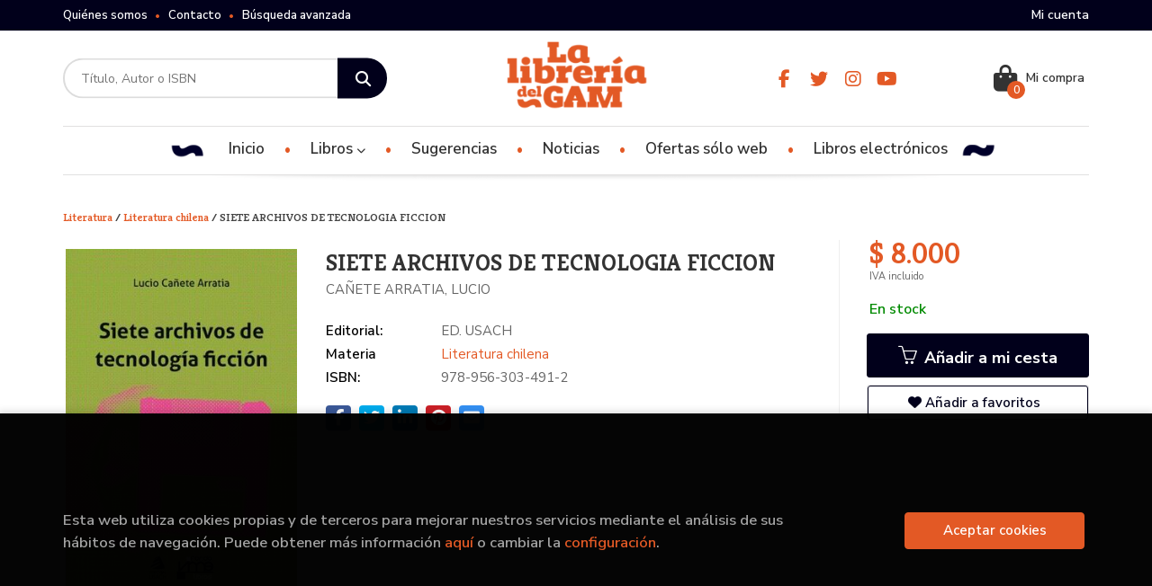

--- FILE ---
content_type: text/html; charset=UTF-8
request_url: https://www.libreriadelgam.cl/libro/siete-archivos-de-tecnologia-ficcion_105795
body_size: 13099
content:
<!DOCTYPE html>
<html lang="es">
<head>
    <title>SIETE ARCHIVOS DE TECNOLOGIA FICCION. CAÑETE ARRATIA, LUCIO. 9789563034912 Librería del GAM</title>
    <meta charset="utf-8">
    <meta name="viewport" content="width=device-width, initial-scale=1.0">
    <meta name="description" content="SIETE ARCHIVOS DE TECNOLOGIA FICCION, CAÑETE ARRATIA, LUCIO, $ 8.000. Esta novela la escribí para aquellos niños, niñas y adolescentes que juegan con su imaginación, que confían en la tecnología como una manera de transformar el estado actual de las cosas en otro más cercano al deseado y que les fascina lo nuevo, sin importar si ello proviene desde la geografía, biología, economía o de cualquier otra división arbitraria del conocimiento humano. Deseo que una vez que hayan acompañado a la joven protagonista de este relato en su impetuosa excursión, con audacia y convicción hagan de Chile el país que ahora sólo existe en nuestros más placenteros sueños. ">
    <meta name="keywords" content="SIETE ARCHIVOS DE TECNOLOGIA FICCION, CAÑETE ARRATIA, LUCIO">
    <meta name="revisit" content="15 days">
    <meta name="revisit-after" content="1 days">
        <link rel="image_src" href="https://www.libreriadelgam.cl/imagenes/9789563/978956303491.JPG">
    <meta property="og:type" content="product">
    <meta property="og:image" content="https://www.libreriadelgam.cl/imagenes/9789563/978956303491.JPG">
    <meta property="og:url" content="https://www.libreriadelgam.cl/libro/siete-archivos-de-tecnologia-ficcion_105795">
    <meta property="og:title" content="SIETE ARCHIVOS DE TECNOLOGIA FICCION. CAÑETE ARRATIA, LUCIO. 9789563034912 Librería del GAM">
    <meta property="og:description" content="SIETE ARCHIVOS DE TECNOLOGIA FICCION, CAÑETE ARRATIA, LUCIO, $ 8.000. Esta novela la escribí para aquellos niños, niñas y adolescentes que juegan con su imaginación, que confían en la tecnología como una manera de transformar el estado actual de las cosas en otro más cercano al deseado y que les fascina lo nuevo, sin importar si ello proviene desde la geografía, biología, economía o de cualquier otra división arbitraria del conocimiento humano. Deseo que una vez que hayan acompañado a la joven protagonista de este relato en su impetuosa excursión, con audacia y convicción hagan de Chile el país que ahora sólo existe en nuestros más placenteros sueños. ">
    
            
            <meta name="robots" content="index,follow">
        
        <link rel="canonical" href="https://www.libreriadelgam.cl/libro/siete-archivos-de-tecnologia-ficcion_105795">
            
    <link rel="stylesheet" href="https://cdnjs.cloudflare.com/ajax/libs/simple-line-icons/2.4.1/css/simple-line-icons.css">
    <link rel="stylesheet" type="text/css" href="https://cdnjs.cloudflare.com/ajax/libs/bootstrap3-dialog/1.34.5/css/bootstrap-dialog.min.css">
        <link rel="stylesheet" type="text/css" href="/lightbox/css/lightbox.css">
        <link rel="stylesheet" type="text/css" href="/css/style.css">
    <link rel="stylesheet" type="text/css" href="/css/custom.css">
    <link type="image/x-icon" rel="shortcut icon" href="/images/favicon.ico">



    <!-- alternativa http://schema.org/Organization, igual pero hay que quitar priceRange -->
    <script type="application/ld+json">
    {
    "@context" : "http://schema.org",
    "@type" : "BookStore",
    "name" : "Librería del GAM",
    "url" : "https://www.libreriadelgam.cl",
    "logo": "https://www.libreriadelgam.cl/images/logo-white.png",
    "address": {
        "@type": "PostalAddress",
        "addressLocality": "Santiago",
        "addressRegion": "Chile",
        "postalCode": "8320161",
        "streetAddress": "Para retiro en bodega: Av Italia 1875 Ñuñoa. Local ALAMEDA 227 "
    },
    "priceRange": "$$",
    "image": "https://www.libreriadelgam.cl/images/logo.png",
    "telephone": "(+56) 226642756",
    "email": "contacto@libreriadelgam.cl",
    "sameAs" : [
            "https://www.facebook.com/libreriadelgam/",            "https://twitter.com/LibreriadelGAM_?lang=es",            "https://www.instagram.com/libreriadelgam",            "https://www.youtube.com/channel/UCP4XJRFXTqRYbewYwbCXdpA/featured"    
    ]
    }
    </script>
    <script type="application/ld+json">
    {
    "@context": "http://schema.org",
    "@type": "WebSite",
    "url": "https://www.libreriadelgam.cl",
    "potentialAction": {
        "@type": "SearchAction",
        "target": "https://www.libreriadelgam.cl/busqueda/listaLibros.php?tipoBus=full&palabrasBusqueda={search_term_string}",
        "query-input": "required name=search_term_string"
    }
    }
    </script>
    
    <!-- COMENTARIO: Existe el atributo itemCondition para describir el estado de un producto.
    "itemCondition": "$array.campo_estado_libro" -->
    <script type="application/ld+json">
        {
            "@context": "http://schema.org",
            "@type": "Book",
            "name": "SIETE ARCHIVOS DE TECNOLOGIA FICCION",
            "author": "CAÑETE ARRATIA, LUCIO",
                        "publisher": "ED. USACH",
                            
            "isbn": "978-956-303-491-2",
                
                                                "offers": {
                "@type": "Offer",
                "price": "8.000.00",
                "url": "https://www.libreriadelgam.cl/libro/siete-archivos-de-tecnologia-ficcion_105795",
                                "availability": "http://schema.org/InStock",
                                "priceCurrency": "CLP"
            },
                                                "description": " Esta novela la escribí para aquellos niños, niñas y adolescentes que juegan con su imaginación, que confían en la tecnología como una manera de transformar el estado actual de las cosas en otro más cercano al deseado y que les fascina lo nuevo, sin importar si ello proviene desde la geografía, biología, economía o de cualquier otra división arbitraria del conocimiento humano. Deseo que una vez que hayan acompañado a la joven protagonista de este relato en su impetuosa excursión, con audacia y convicción hagan de Chile el país que ahora sólo existe en nuestros más placenteros sueños. ",
                        "image": "https://www.libreriadelgam.cl/imagenes/9789563/978956303491.JPG"
            }
    </script>
    </head>
<body class="page-detalle" onload="" >

            <header id="header" class="header-3">
	<div class="header-top">
		<div class="container">
	        <!--MENU MI CUENTA-->
	        <div id="account" class="dropdown">
	            					<a href="https://www.libreriadelgam.cl/registro/autenticacion.php"><i class="icon-user icon visible-xs"></i><span class="btn-login hidden-xs">Mi cuenta</span></a>
					        </div>
	        <!--FIN MENU MI CUENTA-->

			
			<div class="cart-mobile visible-xs">
                <span id="numArticulosMini" class="cantidad-mobile numArticulos">0</span>
                                <a class="btntwo" href="/cesta/cestaCompra.php"><i class="icon icon-bag"></i></a>
                            </div>

            <div id="nav-header" class="hidden-xs">
                <ul>
                                    <li><a href="/especial/quienes-somos">Quiénes somos</a></li>
                                    <li><a href="/contacto">Contacto</a></li>
                                    <li><a href="/busqueda/buscadorAvanzado.php">Búsqueda avanzada</a></li>
                
                </ul>
            </div>

            <button type="button" class="navbar-toggle" data-toggle="collapse" data-target="#navbar-collapse-1">
                <span class="sr-only"></span>
                <span class="icon-bar"></span>
                <span class="icon-bar"></span>
                <span class="icon-bar"></span>
            </button>

		</div>

	</div> <!--/header-top-->

	<div class="header-middle">
    	<div class="container">
    		<div class="row">

				<div id="search" class="col-md-4 col-sm-4">
	                <form name="formBusRapida" id="busqueda" action="/busqueda/listaLibros.php" method="get" onsubmit="return busRapida()">
	                    <input type="hidden" name="tipoBus" id="tipoBus" value="full">
	                    <input class="search-text" type="text" name="palabrasBusqueda" placeholder="Título, Autor o ISBN">
	                    <!-- <input type="submit" name="boton" value="" class="btntwo search"> -->
	                    <button class="btntwo search" title="Buscar" type="submit"><i class="fa fa-search"></i></button>
	                    	                </form>
	                <a class="avanzado hidden-xs" href="/busqueda/buscadorAvanzado.php">
	                    <span class="fa fa-angle-right"></span>
	                    Búsqueda avanzada
	                </a>
	            </div>
				<div id="logotipo" class="col-md-4 col-sm-4">
					<a href="/index.php">
						<img class="hidden-xs" title="Ir a la página de inicio" alt="Librería del GAM" src="/images/logo.png">
						<img class="visible-xs" title="Ir a la página de inicio" alt="Librería del GAM" src="/images/logo-white.png">
					</a>
				</div>

				<div id="social-networks" class="col-md-2 hidden-sm hidden-xs">
										<ul class="social-networks">
												<li class="facebook">
							<a title="FACEBOOK" target="_blank" href="https://www.facebook.com/libreriadelgam/"><i class="fa fa-facebook"></i></a>
						</li>
												<li class="twitter">
							<a title="TWITTER" target="_blank" href="https://twitter.com/LibreriadelGAM_?lang=es"><i class="fa fa-twitter"></i></a>
						</li>
												<li class="instagram">
							<a title="INSTAGRAM" target="_blank" href="https://www.instagram.com/libreriadelgam"><i class="fa fa-instagram"></i></a>
						</li>
												<li class="youtube">
							<a title="YOUTUBE" target="_blank" href="https://www.youtube.com/channel/UCP4XJRFXTqRYbewYwbCXdpA/featured"><i class="fa fa-youtube"></i></a>
						</li>
						
						<!--<li class="wikiloc">
							<a title="Wikiloc" target="_blank" href="https://ca.wikiloc.com/wikiloc/user.do?id=450170"><i class="icon-wikiloc"></i></a>
						</li>-->
					</ul>
									</div>

				<div id="cart" class="col-md-2 col-sm-4 hidden-xs">
	                <ul id="cart-fixed">
	                    <li id="tt_products_minibasket">
	                        	                            <a class="btn-cart" href="/cesta/cestaCompra.php"><i class="fas fa-shopping-bag"></i> <span class="cart-txt">Mi compra</span> <span class="numArticulos">0</span></a>
	                        	                        <ul id="contentMiniCesta">
	                            <li id="miniCesta">
	                                
	                            </li>
	                            <li>
																		<a class="btn-cart-checkout" href="/cesta/cestaCompra.php">Ver Mi Compra</a>
										                            </li>
	                        </ul>
	                    </li>
					</ul>
					
				</div>

			</div>
		</div>
	</div><!--/header-middle-->

	<div class="header-nav">
    	<div class="container">
		        <nav class="navbar navbar-default" role="navigation">
	               <div class="collapse navbar-collapse" id="navbar-collapse-1">
	                    <ul class="nav navbar-nav">

	                        		                        <li ><a href="/index.php"><span>Inicio</span></a></li>
																										<li class="dropdown">
										<a href="/home_libros" class="dropdown-toggle" data-toggle="dropdown">Libros <i class="fas fa-chevron-down"></i></a>
										<ul class="dropdown-menu dropdown-menu-cabecera">
											<ul class="menu-explorar">
																								<span class="main-nav-title">Explorar</span>
																								<li><a href="/especial/novedades/15/">Novedades</a></li>
																								<li><a href="/especial/ofertas-solo-web/21/">Ofertas</a></li>
												
																							</ul>
																						<span class="main-nav-title">Materias</span>
											<ul class="menu-materias">
																								<li >
													<a href="/libros-de/divulgacion-cientifica-10/" title="Divulgación científica">Divulgación científica</a>
												</li>
																								<li >
													<a href="/libros-de/ciencias-humanas-11/" title="Ciencias humanas">Ciencias humanas</a>
												</li>
																								<li >
													<a href="/libros-de/educacion-y-pedagogia-12/" title="Educación y pedagogía">Educación y pedagogía</a>
												</li>
																								<li >
													<a href="/libros-de/generalidades-13/" title="Generalidades">Generalidades</a>
												</li>
																								<li >
													<a href="/libros-de/infantiljuvenil-14/" title="Infantil/juvenil">Infantil/juvenil</a>
												</li>
																								<li >
													<a href="/libros-de/literatura-15/" title="Literatura">Literatura</a>
												</li>
																								<li >
													<a href="/libros-de/autoayuda--16/" title="Autoayuda ">Autoayuda </a>
												</li>
																								<li >
													<a href="/libros-de/juegos-de-mesa-17/" title="Juegos de mesa">Juegos de mesa</a>
												</li>
																								<li >
													<a href="/libros-de/arquitectura-y-estudios-urbanos-18/" title="Arquitectura y estudios urbanos">Arquitectura y estudios urbanos</a>
												</li>
																								<li >
													<a href="/libros-de/arte-y-estetica-19/" title="Arte y estética">Arte y estética</a>
												</li>
																								<li >
													<a href="/libros-de/musica-20/" title="Música">Música</a>
												</li>
																								<li >
													<a href="/libros-de/ocultismo-esoterismo-21/" title="Ocultismo / esoterismo">Ocultismo / esoterismo</a>
												</li>
																								<li >
													<a href="/libros-de/japon-22/" title="Japón">Japón</a>
												</li>
																								<li >
													<a href="/libros-de/cine-23/" title="Cine">Cine</a>
												</li>
																								<li >
													<a href="/libros-de/china-24/" title="China">China</a>
												</li>
																								<li >
													<a href="/libros-de/ilustrados-25/" title="Ilustrados">Ilustrados</a>
												</li>
																								<li >
													<a href="/libros-de/historia-26/" title="Historia">Historia</a>
												</li>
																								<li >
													<a href="/libros-de/cultura-geek-27/" title="Cultura geek">Cultura geek</a>
												</li>
																								<li >
													<a href="/libros-de/corea-28/" title="Corea">Corea</a>
												</li>
												
											</ul>
																					</ul>
									</li>
									
																	                        <li ><a href="/especial/novedades/15/"><span>Sugerencias</span></a></li>
																	                        <li ><a href="/noticias/noticias.php"><span>Noticias</span></a></li>
																	                        <li ><a href="/especial/ofertas-solo-web/21/"><span>Ofertas sólo web</span></a></li>
																	                        <li ><a href="https://ebooks.libreriadelgam.cl" target="_blank"><span>Libros electrónicos</span></a></li>
															

	                        	                        <li class="visible-xs "><a href="/especial/quienes-somos">Quiénes somos</a></li>
	                        	                        <li class="visible-xs "><a href="/contacto">Contacto</a></li>
	                        	                        <li class="visible-xs  line-off"><a href="/busqueda/buscadorAvanzado.php">Búsqueda avanzada</a></li>
	                        

	                        						</ul>

					</div>
				</div>
    	</div>
    </div><!--/header-nav-->
</header>
    
<div class="container main-container">
    <div class="row">

 
<div class="content col-md-12">
        <h3 class="title bread">         
                                    <a href="/libros-de/literatura-15/" title="Libros de Literatura"> Literatura </a>
                    /                <a href="/libros-de/literatura-chilena-1507/" title="Libros de Literatura chilena"> Literatura chilena </a>
        
        / SIETE ARCHIVOS DE TECNOLOGIA FICCION
    </h3>
    
    <div class="row">

        <div class="fichaDetalle col-sm-9">
            <div class="row">

                <div id="detimg" class="col-sm-4">
                                        <img width="267" height="400" id="detportada" src="https://www.libreriadelgam.cl/imagenes/9789563/978956303491.JPG" alt="SIETE ARCHIVOS DE TECNOLOGIA FICCION" title="SIETE ARCHIVOS DE TECNOLOGIA FICCION">
                                                            
                                            <a id="9789563034912" class="googlebooks" style="display:none" onclick="ProcessPreview('9789563034912')"></a>
                    
                                        
                    
                                
                </div>
			
                <dl class="summary col-md-8 col-sm-8">
                    <h1 id="titulo">SIETE ARCHIVOS DE TECNOLOGIA FICCION</h1>
                                        <p id="autor">                    		<span class="nomesigas" data-link="L2F1dG9yL2NhbmV0ZS1hcnJhdGlhLWx1Y2lvLw==">CAÑETE ARRATIA, LUCIO</span>		    





</p>
                    
                    <div class="precioDetalle-mobile precioDetalle">
                        <div class="wraper-precioDetalle">
                                                            <div class="infoprices">
                                    <span class="despues">$ 8.000</span>
                                </div>
                                <!-- poner 0 en lugar de 9999 para que se muestre el $ de impuesto -->
                                <div class="iva"> IVA incluido</div>
                                                                             
                        </div>
                        
                                                    <div class="disponibilidad green" id="disponibilidad" >
                                En stock                            </div>
                                            </div>				
                    
                                            <dt>Editorial:</dt>
                                                <dd  class="editorial"><span class="nomesigas" data-link="L2VkaXRvcmlhbC9lZC11c2FjaC83MzIv">ED. USACH</span></dd>
                                                                
                                        
                                                                                    
                                        <dt>Materia</dt>
                    <dd><a href="/libros-de/literatura-chilena-1507/" class="" title="Mostrar todos los libros de la materia">Literatura chilena</a></dd>
                                        
                        
                    <dt>ISBN:</dt>
                    <dd>978-956-303-491-2</dd>
                    <div class="clear"></div>
                                        
                                        
                    
                                                            
                                        
                    
                    
                    
                                        <div id="share-links"></div>
                    
                                                                                                 

                            
                </dl>

            </div>
		</div> <!-- fin fichaDetalle-->
    
        <div class="price-col col-sm-3">
            <div class="precioDetalle">
                <div class="wraper-precioDetalle">
                                            <div class="infoprices">
                            <span class="despues">$ 8.000</span>
                        </div>
                        <!-- poner 0 en lugar de 9999 para que se muestre el $ de impuesto -->
                        <div class="iva"> IVA incluido</div>
						                                     
                </div>
				
				                <div class="disponibilidad green" id="disponibilidad2">
                    En stock                </div>
				            </div>

                        
            
                        
			<div class="cta-wrapper">
				                    <button id="botonComprar" data-id="105795" class="btn buy" title="Añadir a Mi Compra"><span class="icon icon-basket"></span> Añadir a mi cesta</button>
					
					                    
                    							</div>

            
              
            
                      
                        
                        
            			
			                                 
            			
			            <div class="wraper-detalle">
                <span class="btn btn-secondary btn-lg btn-block btnfavoritos nomesigas" data-link="L2Zhdm9yaXRvcy9pbnNGYXZvcml0by5waHA/Y29kQXJ0aWN1bG89MTA1Nzk1">
                    <i class="fa fa-heart"></i>
                    Añadir a favoritos
                </span>
            </div>
             
						
						
			        </div>

    </div>

    <div class="row">
		
        <div id="detpestanias" class="col-md-12">
            <ul id="detnavtab">
                            <li><a href="#tabsinopsis">Sinopsis</a></li>
                                                    <li><a href="#tabopiniones">Comentarios</a></li>
                        </ul>

            <div class="clear"></div>

            
                        <div id="tabsinopsis" >
                                                <p class="bodytext">Esta novela la escribí para aquellos niños, niñas y adolescentes que juegan con su imaginación, que confían en la tecnología como una manera de transformar el estado actual de las cosas en otro más cercano al deseado y que les fascina lo nuevo, sin importar si ello proviene desde la geografía, biología, economía o de cualquier otra división arbitraria del conocimiento humano. Deseo que una vez que hayan acompañado a la joven protagonista de este relato en su impetuosa excursión, con audacia y convicción hagan de Chile el país que ahora sólo existe en nuestros más placenteros sueños. </p>
                            </div>
            
            
                        <div id="tabopiniones">
                                    <a href="#" data-toggle="modal" data-target="#modal-comentar" id="comentar" class="btntwo">Sé el primero en comentar este libro</a>
                            </div>
                    </div><!--detpestanias-->

                <div class="block col-md-12">
            <h2 class="title">Artículos relacionados</h2>
            <ul class="listado_libros books grid">
                                    <li class="item">
                        
    <div class="portada">
        <div>
            <a href="/libro/los-suenos-del-cyborg_109167"><img width="145" height="218" class="foto" src="https://www.libreriadelgam.cl/imagenes/9789568/978956886572.JPG" alt="LOS SUEÑOS DEL CYBORG" title="LOS SUEÑOS DEL CYBORG">
                        
            
                        </a>
        </div>
    </div>
    <form>
        <dl class="dublincore">
            <dd class="title"><a href="/libro/los-suenos-del-cyborg_109167" title="LOS SUEÑOS DEL CYBORG">LOS SUEÑOS DEL CYBORG</a></dd>
            <dd class="creator">                        MUÑOZ, DIEGO    
</dd>
            <!--<dd class="publisher">SIMPLEMENTE EDITORES</dd>
            <dd>07/04/2022</dd>-->

                            <dd class="mulsinop">Los sueños del cyborg es la cuartanovela de la saga que se inició en1997 con Flores para un cyborg,tras ganar en 1996 el PremioMejores Obras Literarias delConsejo Nacional del Libro ennovela inédita. Con esa primeraedición, Flores para un cyborgcerró un largo ciclo de silencio dela ciencia ficción chilena para abriruna nueva época. ...</dd>
            
                            <dd class="disponibilidad green" > En stock</dd>
                    </dl>
        
        <div class="botones">
            <p class="precio">
                                    <strong>$ 16.000</strong>
                            </p>
                        <div class="formulario">
                                <button id="href_dispo_109167" style="" data-id="109167" class="btntwo botonComprar" title="Añadir a Mi Compra">Comprar</button>
                            </div>
                    </div>
        
    </form>
                    </li>
                                    <li class="item">
                        
    <div class="portada">
        <div>
            <a href="/libro/la-ciudad-de-las-bestias_101540"><img width="145" height="218" class="foto" src="https://www.libreriadelgam.cl/imagenes/9788497/978849793569.JPG" alt="LA CIUDAD DE LAS BESTIAS" title="LA CIUDAD DE LAS BESTIAS">
                        
            
                        </a>
        </div>
    </div>
    <form>
        <dl class="dublincore">
            <dd class="title"><a href="/libro/la-ciudad-de-las-bestias_101540" title="LA CIUDAD DE LAS BESTIAS">LA CIUDAD DE LAS BESTIAS</a></dd>
            <dd class="creator">                        ALLENDE, ISABEL    
</dd>
            <!--<dd class="publisher">DEBOLSILLO</dd>
            <dd>01/10/2020</dd>-->

                            <dd class="mulsinop">En este primer volumen de las «Memorias del Águila y el Jaguar»  Alexander Cold va a vivir una aventura que jamás olvidará. Alexander Cold es un muchacho americano de quince años que parte al  Amazonas con su abuela Kate, periodista especializada en viajes. La  expedición se interna en la selva en busca de una extraña bestia  gigantesca. Junto a su compañera de viaje, Nadia San...</dd>
            
                            <dd class="disponibilidad green" > En stock</dd>
                    </dl>
        
        <div class="botones">
            <p class="precio">
                                    <strong>$ 13.000</strong>
                            </p>
                        <div class="formulario">
                                <button id="href_dispo_101540" style="" data-id="101540" class="btntwo botonComprar" title="Añadir a Mi Compra">Comprar</button>
                            </div>
                    </div>
        
    </form>
                    </li>
                                    <li class="item">
                        
    <div class="portada">
        <div>
            <a href="/libro/el-bosque-de-los-pigmeos-memorias-del-aguila-y-del-jaguar-3_101511"><img width="145" height="218" class="foto" src="https://www.libreriadelgam.cl/imagenes/9788497/978849793571.JPG" alt="EL BOSQUE DE LOS PIGMEOS (MEMORIAS DEL ÁGUILA Y DEL JAGUAR 3)" title="EL BOSQUE DE LOS PIGMEOS (MEMORIAS DEL ÁGUILA Y DEL JAGUAR 3)">
                        
            
                        </a>
        </div>
    </div>
    <form>
        <dl class="dublincore">
            <dd class="title"><a href="/libro/el-bosque-de-los-pigmeos-memorias-del-aguila-y-del-jaguar-3_101511" title="EL BOSQUE DE LOS PIGMEOS (MEMORIAS DEL ÁGUILA Y DEL JAGUAR 3)">EL BOSQUE DE LOS PIGMEOS (MEMORIAS DEL ÁGUILA Y DEL JAGUAR 3)</a></dd>
            <dd class="creator">                        ALLENDE, ISABEL    
</dd>
            <!--<dd class="publisher">DEBOLSILLO</dd>
            <dd>01/08/2018</dd>-->

                            <dd class="mulsinop">Con El Bosque de los Pigmeos, Isabel Allende cierra la trilogía «Memorias del Águila y el Jaguar».   Esta vez Alexander y Nadia acompañan a Kate al corazón de África. África Ecuatorial. Hasta allí se han trasladado Nadia, Alexander y su  abuela Kate para disfrutar del primer safari en elefante. Kenia es una  fiesta de color: bella y sensual, una mezcla de sabores, olores y  son...</dd>
            
                            <dd class="disponibilidad green" > En stock</dd>
                    </dl>
        
        <div class="botones">
            <p class="precio">
                                    <strong>$ 13.000</strong>
                            </p>
                        <div class="formulario">
                                <button id="href_dispo_101511" style="" data-id="101511" class="btntwo botonComprar" title="Añadir a Mi Compra">Comprar</button>
                            </div>
                    </div>
        
    </form>
                    </li>
                                    <li class="item">
                        
    <div class="portada">
        <div>
            <a href="/libro/material-rodante_68107"><img width="145" height="218" class="foto" src="https://www.libreriadelgam.cl/imagenes/9788494/978849435393.JPG" alt="MATERIAL RODANTE" title="MATERIAL RODANTE">
                        
            
                        </a>
        </div>
    </div>
    <form>
        <dl class="dublincore">
            <dd class="title"><a href="/libro/material-rodante_68107" title="MATERIAL RODANTE">MATERIAL RODANTE</a></dd>
            <dd class="creator">                        MAIER CRUZ, GONZALO    
</dd>
            <!--<dd class="publisher">EDITORIAL MINUSCULA</dd>
            <dd>01/05/2015</dd>-->

                            <dd class="mulsinop">¿Qué sucede en los tiempos muertos? La vida, responde el narrador de este curioso libro. En sus constantes idas y venidas del trabajo, en el trayecto que media entre Bélgica y Holanda, un chileno encuentra aventuras mínimas que desafían la rutina. Así, descubre la historia de un antiguo árbol sagrado que viajó desde el sur de Chile hasta convertirse en un objeto de decoración e...</dd>
            
                            <dd class="disponibilidad green" > En stock</dd>
                    </dl>
        
        <div class="botones">
            <p class="precio">
                                    <strong>$ 16.900</strong>
                            </p>
                        <div class="formulario">
                                <button id="href_dispo_68107" style="" data-id="68107" class="btntwo botonComprar" title="Añadir a Mi Compra">Comprar</button>
                            </div>
                    </div>
        
    </form>
                    </li>
                                    <li class="item">
                        
    <div class="portada">
        <div>
            <a href="/libro/piezas-secretas-contra-el-mundo_67350"><img width="145" height="218" class="foto" src="https://www.libreriadelgam.cl/imagenes/9788492/978849286584.JPG" alt="PIEZAS SECRETAS CONTRA EL MUNDO" title="PIEZAS SECRETAS CONTRA EL MUNDO">
                        
            
                        </a>
        </div>
    </div>
    <form>
        <dl class="dublincore">
            <dd class="title"><a href="/libro/piezas-secretas-contra-el-mundo_67350" title="PIEZAS SECRETAS CONTRA EL MUNDO">PIEZAS SECRETAS CONTRA EL MUNDO</a></dd>
            <dd class="creator">                        LABBÉ, CARLOS    
</dd>
            <!--<dd class="publisher">PERIFERICA</dd>
            <dd>01/01/2014</dd>-->

                            <dd class="mulsinop">Una estudiante es acusada de quemar la biblioteca de su universidad en Noruega, aunque ha escapado a Aysén ?en el extremo sur de Chile? para enviarle notas de desamor a su pareja mientras escribe el guión de un videojuego donde el lector deberá decidir si los paisajes serán devastados por la industria salmonera, por una serie no resuelta de asesinatos o por un gigantesco incend...</dd>
            
                            <dd class="disponibilidad green" > En stock</dd>
                    </dl>
        
        <div class="botones">
            <p class="precio">
                                    <strong>$ 23.900</strong>
                            </p>
                        <div class="formulario">
                                <button id="href_dispo_67350" style="" data-id="67350" class="btntwo botonComprar" title="Añadir a Mi Compra">Comprar</button>
                            </div>
                    </div>
        
    </form>
                    </li>
                                    <li class="item">
                        
    <div class="portada">
        <div>
            <a href="/libro/un-viejo-que-leia-novelas-de-amor_77721"><img width="145" height="218" class="foto" src="https://www.libreriadelgam.cl/imagenes/9788472/978847223655.JPG" alt="UN VIEJO QUE LEÍA NOVELAS DE AMOR" title="UN VIEJO QUE LEÍA NOVELAS DE AMOR">
                        
            
                        </a>
        </div>
    </div>
    <form>
        <dl class="dublincore">
            <dd class="title"><a href="/libro/un-viejo-que-leia-novelas-de-amor_77721" title="UN VIEJO QUE LEÍA NOVELAS DE AMOR">UN VIEJO QUE LEÍA NOVELAS DE AMOR</a></dd>
            <dd class="creator">                        SEPULVEDA, LUIS    
</dd>
            <!--<dd class="publisher">MAXI TUSQUETS</dd>
            <dd>01/02/1993</dd>-->

                            <dd class="mulsinop">Antonio José Bolívar Proaño vive en El Idilio, un pueblo remoto en la región amazónica de los indios shuar (mal llamados jíbaros), y con ellos aprendió a conocer la Selva y sus leyes, a respetar a los animales y los indígenas que la pueblan, pero también a cazar el temible tigrillo como ningún blanco jamás pudo hacerlo. Un buen día decidió leer con pasión las novelas de amor -«...</dd>
            
                            <dd class="disponibilidad green" > En stock</dd>
                    </dl>
        
        <div class="botones">
            <p class="precio">
                                    <strong>$ 13.900</strong>
                            </p>
                        <div class="formulario">
                                <button id="href_dispo_77721" style="" data-id="77721" class="btntwo botonComprar" title="Añadir a Mi Compra">Comprar</button>
                            </div>
                    </div>
        
    </form>
                    </li>
                
            </ul>
        </div>
        
                            
        
        <!--
                -->

        
        
                    
            
    </div>          
</div>

<div id="modal-preview" class="modal fade in" tabindex="-1" role="dialog" aria-hidden="false">
    <div class="modal-dialog modal-lg">
        <div class="modal-content">
            <div class="modal-header">
                <button class="close" type="button" data-dismiss="modal"><i class="fa fa-times" aria-hidden="true"></i></button>
                <h4 class="modal-title">Vista previa: <small>SIETE ARCHIVOS DE TECNOLOGIA FICCION</small></h4>
            </div>
            <div id="modal-body" class="modal-body"></div>
        </div>
    </div>
</div>

<!-- Modal Enviar amigo -->

<!-- Modal Avisador de stock -->

<!-- Modal Reservar -->

<!-- Modal Comentar -->
<div id="modal-comentar" class="modal fade" tabindex="-1" role="dialog" aria-labelledby="myModalLabel2">
    <div class="modal-dialog" role="document">
        <div class="modal-content">
            <form id="formOpinion" class="form-horizontal" method="post" data-toggle="validator" data-focus="false" role="form" novalidate="true">
                <input type="hidden" name="codigo" value="105795">
                <input type="hidden" id="valoracion" name="valoracion" value="0">
                <input type="hidden" id="token" name="token">
                <div class="modal-header">
                    <button class="close" type="button" data-dismiss="modal"><i class="fa fa-times" aria-hidden="true"></i></button>
                    <h4 class="modal-title">Comentarios</h4>
                </div>
                <div class="modal-body">
                    <div id="modal-comentar-box">
                        <div class="valoracion">
                            <label for="email" class="control-label">Valoración</label>
                            <div class="stars">
                                <a onclick="select_rating(1)" onmouseout="rating(ratingSeleccionado)" onmouseover="rating(1)" class="rating_off" id="rate1" title="Muy malo"><img alt="Muy malo" name="estrellas_1" src="/images/rating_off.png"></a>
                                <a onclick="select_rating(2)" onmouseout="rating(ratingSeleccionado)" onmouseover="rating(2)" class="rating_off" id="rate2" title="Malo"><img alt="Malo" name="estrellas_2" src="/images/rating_off.png"></a>
                                <a onclick="select_rating(3)" onmouseout="rating(ratingSeleccionado)" onmouseover="rating(3)" class="rating_off" id="rate3" title="Regular"><img alt="Regular" name="estrellas_3" src="/images/rating_off.png"></a>
                                <a onclick="select_rating(4)" onmouseout="rating(ratingSeleccionado)" onmouseover="rating(4)" class="rating_off" id="rate4" title="Bueno"><img alt="Bueno" name="estrellas_4" src="/images/rating_off.png"></a>
                                <a onclick="select_rating(5)" onmouseout="rating(ratingSeleccionado)" onmouseover="rating(5)" class="rating_off" id="rate5" title="Muy bueno"><img alt="Muy bueno" name="estrellas_5" src="/images/rating_off.png"></a>
                            </div>
                            <span>(Puedes valorar qué te ha parecido este libro)</span>
                        </div>
                        <div class="form-group">
                            <label for="email" class="col-sm-3 control-label">E-mail *</label>
                            <div class="col-sm-8">
                                <input type="text" name="email" id="email" class="form-control" value="" maxlength="65" data-error="Completa este campo" required>
                                <div class="help-block with-errors"></div>
                            </div>
                        </div>
                        <div class="form-group">
                            <label for="nombre" class="col-sm-3 control-label">Nombre *</label>
                            <div class="col-sm-8">
                                <input type="text" name="nombre" id="nombre" class="form-control" value="" maxlength="50" data-error="Completa este campo" required>
                                <div class="help-block with-errors"></div>
                            </div>
                        </div>
                        <div class="form-group">
                            <label for="tituloOpinion" class="col-sm-3 control-label">Título *</label>
                            <div class="col-sm-8">
                                <input type="text" name="tituloOpinion" id="tituloOpinion" class="form-control" value="" maxlength="100" data-error="Completa este campo" required>
                                <div class="help-block with-errors"></div>
                            </div>
                        </div>
                        <div class="form-group">
                            <label class="col-sm-3 control-label">Introduce tu opinión *</label>
                            <div class="col-sm-8">
                                <textarea name="opinion" id="opinion" class="form-control" data-error="Completa este campo" required></textarea>
                                <div class="help-block with-errors"></div>
                            </div>
                        </div>
                        <div class="form-group">
                            <div class="checkbox col-sm-offset-3 col-sm-9">
                                <label for="mostrarEmail" class="control-label">
                                    <input type="checkbox" name="mostrarEmail" id="mostrarEmail" value="S">
                                    Mostrar tu e-mail
                                </label>
                            </div>
                        </div>
                        <div class="form-group">
                            <div class="checkbox col-sm-offset-3 col-sm-9">
                                <label>
                                    <input type="checkbox"
                                            value="1"
                                            name="condiciones"
                                            data-error="Debes aceptar las condiciones"
                                            required>
                                    He leído y acepto la 
                                    <a href="/proteccion-de-datos">
                                        política de privacidad
                                    </a>
                                </label>
                                <div class="help-block with-errors"></div>
                            </div>
                        </div>
                    </div>
                    <div id="msg-modal"></div>
                </div>
                <div class="modal-footer">
                    <div class="form-group recaptcha-div" style="margin-right:75px;">
                        <button type="button" class="btn btn-default" data-dismiss="modal">Cancelar</button>                                            
                                                                    <input type="submit" class="g-recaptcha btn" 
                                    data-sitekey="6LdcUb4dAAAAAH1X8Q4EZnw6BPof_ZZOMSuR1WFo" 
                                    data-callback='onSubmitOpinion' 
                                    data-action='submit' 
                                    value="Enviar">
                                                                                        
                        </div>   
                </div>
            </form>
        </div>
    </div>
</div>

<!-- Modal Click & collect -->

            </div><!--cierre primary -->
        </div><!--cierre row -->
    </div><!--cierre content -->

		<footer id="footer">

		
		<div class="footer-bottom container">
			<div class="row">
	            <div class="col-md-3">
					<img class="footer-logo" title="Ir a la página de inicio" alt="Librería del GAM" src="/images/logo-white.png"/>

					<div class="contact-info hidden">
						<div>Para retiro en bodega: Av Italia 1875 Ñuñoa. Local ALAMEDA 227 </div>
						<span>8320161</span>
						<span>Santiago</span>
						<span>(Chile)</span>
					</div>

					                    <ul class="social-networks">
                                                <li class="facebook">
                            <a title="FACEBOOK" target="_blank" href="https://www.facebook.com/libreriadelgam/"><i class="fa fa-facebook"></i></a>
                        </li>
                                                <li class="twitter">
                            <a title="TWITTER" target="_blank" href="https://twitter.com/LibreriadelGAM_?lang=es"><i class="fa fa-twitter"></i></a>
                        </li>
                                                <li class="instagram">
                            <a title="INSTAGRAM" target="_blank" href="https://www.instagram.com/libreriadelgam"><i class="fa fa-instagram"></i></a>
                        </li>
                                                <li class="youtube">
                            <a title="YOUTUBE" target="_blank" href="https://www.youtube.com/channel/UCP4XJRFXTqRYbewYwbCXdpA/featured"><i class="fa fa-youtube"></i></a>
                        </li>
                        
                    </ul>
                    				</div>
	            <div class="footer-menu col-md-3 col-sm-4">
	            	<h2>Contacto</h2>
					<ul>
                		<li><i class="fa fa-phone" aria-hidden="true"></i><a href="tel:(+56) 226642756">(+56) 226642756</a></li>
   						<li><a href="mailto:contacto@libreriadelgam.cl" target="_blank"><i class="fa fa-envelope" aria-hidden="true"></i>contacto@libreriadelgam.cl</a></li>
						<li><a href="/contacto/"><i class="fa fa-comment" aria-hidden="true"></i>Formulario de contacto</a></li>
					</ul>
				</div>
	            <div class="footer-menu col-md-3 col-sm-4">
	            	<h2>Páginas legales</h2>
					<ul>
													<li><a href="/especial/condiciones-de-venta">Condiciones de venta</a></li>
													<li><a href="/proteccion-de-datos">Protección de datos</a></li>
						
					</ul>
				</div>
	            <div class="footer-menu col-md-3 col-sm-4">
					<h2>Atención al cliente</h2>
					<ul>
                        							<li><a href="/especial/quienes-somos">Quiénes somos</a></li>
													<li><a href="/pedidos-especiales/">Pedidos especiales</a></li>
						

						   					</ul>
				</div>
			</div>
			<div class="footer-copyright">
				<div class="row">
		            <div class="col-sm-12">
						<p class="info-name">
							2026 &copy; <strong>Librería del GAM</strong>. Todos los Derechos Reservados |
							<a href="https://editorial.trevenque.es/productos/weblib/" title="Desarrollado por Grupo Trevenque" target="_blank">Grupo Trevenque</a>
						</p>
					</div>
				</div>
			</div>
		</div>
		
	</footer>
	
    <div id="dialogAlert" style="display:none"></div>
    </div><!--cierre container -->


	<a href="#" class="scrollToTop"><i class="fa fa-chevron-up" aria-hidden="true"></i></a>


<script type="text/javascript">
	/** Variables configuración **/
	var rutaHtml = "";
	var rutaImg = "/images";
	var paginaActual = "detalle.php";
	var paramMoneda = "$|I|0|,|.|";
	var totalArticulosCesta = 0;
	var slider = 0;
	var autocomplete = 0;
	var analytics = "UA-136255813-1";
	var GTM = "";
	var facebookPixel = "";
	var divisa = "CLP";
	var afiliado = "";
	var stickyHeader = "1";
	/** Variables texto **/
	var emailIncorrecto = "El e-mail no es correcto";
	var aceptar = "Aceptar";
	var cancelar = "Cancelar";
		var verCesta = "Ver Mi Compra";
	var checkout = false;
		var seguirComprando = "Seguir comprando";
	var artInsCestaOK = "Artículo añadido a mi cesta";
	var verTodos = "Ver todos";
	var introPalBusqueda = "Introduce las palabras de búsqueda";
	var notifOK = "";
	var notifERR = "";
	var notifINFO = "";
	var numArticulosCarritoCab = "";
	var noArticulosCesta= "No hay artículos en la cesta";
	var verMas = "Ver más";
	var verMenos = "Ver menos";
</script>

<script type="text/javascript" src="/js/jquery.js" ></script>
<script type="text/javascript" src="/js/jquery-ui.min.js"></script>
<script type="text/javascript" src="/js/jquery.pnotify.min.js"></script>
<script type="text/javascript" src="/js/bootstrap.min.js"></script>
<script type="text/javascript" src="/js/validator.min.js"></script>
<script src="https://cdnjs.cloudflare.com/ajax/libs/bootstrap3-dialog/1.34.5/js/bootstrap-dialog.min.js"></script>
<script type="text/javascript" src="/js/jquery-labelauty.js"></script>
<script type="text/javascript" src="/js/slick.min.js"></script>
<!--<script src="https://kit.fontawesome.com/c6323d31ec.js" crossorigin="anonymous"></script>-->
<script src="/js/fontawesome.js" crossorigin="anonymous"></script>

	<script type="text/javascript" src="/js/jquery.idTabs.min.js" ></script>
	<script type="text/javascript" src="/lightbox/js/lightbox.min.js"></script>
	<script type="text/javascript" src="/js/jssocials.min.js"></script>

<script type="text/javascript" src="/js/check.js"></script>
<script type="text/javascript" src="/js/util.js"></script>
<script type="text/javascript" src="/js/general.js"></script>

        <script type="text/javascript">
		var CaptchaCallback = function() {
					};
		</script>
		<!-- <script src='https://www.google.com/recaptcha/api.js?hl=es&onload=CaptchaCallback&render=explicit' async defer></script> -->
		<script src='https://www.google.com/recaptcha/api.js?hl=es'></script>
				<!-- Marango 26/03/2021 Recaptcha V3 para cada página que lo necesite -->
								
			
				
			<script type="text/javascript" src="https://www.google.com/recaptcha/api.js?render=6LdcUb4dAAAAAH1X8Q4EZnw6BPof_ZZOMSuR1WFo"></script> 
			<script>						
				//Marango 27/04/2021 validamos el formulario de Comentarios y valoraciones
				function onSubmitOpinion() {											
						grecaptcha.ready(function() {
						grecaptcha.execute('6LdcUb4dAAAAAH1X8Q4EZnw6BPof_ZZOMSuR1WFo', {
							// Defino el valor del action o la acción, este valor también lo coloqué en el input oculto 'action'
							action: 'procesar'
						}).then(function(token) {						
							// Antes de procesar el formulario, le asigno el token al input oculto 'token' 
							document.getElementById('token').value = token;
			
							// Procesamos el formulario 						
								$('#formOpinion').submit();						
						});
					});				
				}
				//Marango 27/04/2021 validamos el formulario de Click and collect
				function onSubmitClickAndCollect() {											
						grecaptcha.ready(function() {
						grecaptcha.execute('6LdcUb4dAAAAAH1X8Q4EZnw6BPof_ZZOMSuR1WFo', {
							// Defino el valor del action o la acción, este valor también lo coloqué en el input oculto 'action'
							action: 'procesar'
						}).then(function(token) {						
							// Antes de procesar el formulario, le asigno el token al input oculto 'token' 
							document.getElementById('token').value = token;
			
							// Procesamos el formulario 						
								$('#formClickAndCollect').submit();						
						});
					});				
				}
	
				//Marango 27/04/2021 validamos el formulario de reservas
				function onSubmitReserva() {											
						grecaptcha.ready(function() {
						grecaptcha.execute('6LdcUb4dAAAAAH1X8Q4EZnw6BPof_ZZOMSuR1WFo', {
							// Defino el valor del action o la acción, este valor también lo coloqué en el input oculto 'action'
							action: 'procesar'
						}).then(function(token) {						
							// Antes de procesar el formulario, le asigno el token al input oculto 'token' 
							document.getElementById('token').value = token;
			
							// Procesamos el formulario 						
								$('#fomReservar').submit();						
						});
					});				
				}	
				
				//Marango 27/04/2021 validamos el formulario de enviar a un amigo
				function onSubmitEnviaAmigo() {											
						grecaptcha.ready(function() {
						grecaptcha.execute('6LdcUb4dAAAAAH1X8Q4EZnw6BPof_ZZOMSuR1WFo', {
							// Defino el valor del action o la acción, este valor también lo coloqué en el input oculto 'action'
							action: 'procesar'
						}).then(function(token) {						
							// Antes de procesar el formulario, le asigno el token al input oculto 'token' 
							document.getElementById('token').value = token;
			
							// Procesamos el formulario 						
								$('#formEnviaAmigo').submit();						
						});
					});				
				}	
				
				//Marango 27/04/2021 validamos el formulario de avisador de stock
				function onSubmitAvisador() {											
						grecaptcha.ready(function() {
						grecaptcha.execute('6LdcUb4dAAAAAH1X8Q4EZnw6BPof_ZZOMSuR1WFo', {
							// Defino el valor del action o la acción, este valor también lo coloqué en el input oculto 'action'
							action: 'procesar'
						}).then(function(token) {						
							// Antes de procesar el formulario, le asigno el token al input oculto 'token' 
							document.getElementById('token').value = token;
			
							// Procesamos el formulario 						
								$('#formAvisadorStock').submit();						
						});
					});				
				}				
			</script>
			
<noscript class="cookie-block-b">
	<script>
		(function(i,s,o,g,r,a,m){i['GoogleAnalyticsObject']=r;i[r]=i[r]||function(){
	(i[r].q=i[r].q||[]).push(arguments)},i[r].l=1*new Date();a=s.createElement(o),
	m=s.getElementsByTagName(o)[0];a.async=1;a.src=g;m.parentNode.insertBefore(a,m)
	})(window,document,'script','//www.google-analytics.com/analytics.js','ga');

		ga('create', 'UA-136255813-1', 'auto');
		ga('require', 'displayfeatures');
		ga('send', 'pageview');

			</script>
 </noscript>



	<script type="text/javascript">
var rutaImg = "/images";
	var VALORACIONES_LIBROS = false;
var EBOOKS = "L";
var logeado = false;
var rutaEbooks = "https://www.libreriadelgam.cl/unclick";
var disponibilidad_L = "N";
var ean = "9789563034912";
var RESERVAS = true;
var CLICK_AND_COLLECT = false;


	function comprarEbook (codigo, obj)
	{
			if(logeado){
			obj.href = "#";
			$(document).ready(function() {
				$("#dialog").dialog({ modal: true });
				$("#dialog").dialog({ draggable: false })
				$("#dialog").dialog({ resizable: false });
				$("#dialog").dialog({ width: 390 });
				$("#dialog").dialog({ buttons: {
					"Cancelar": function() { $(this).dialog("close"); },
					"Revisar": function() { window.location = rutaEbooks+"/formPedido.php?fr_accion=comprar&codArticulo=" + codigo }, 
					"No es necesario": function() { window.location = rutaEbooks+"/crearPedido.php?fr_accion=comprar&codArticulo=" + codigo }
				}});
			});
			}
		else
			return false;
	}

$(document).ready(function() {
	$(window).bind("load", function() {	
		if ($('#__GBS_Button0 img').length && $('#__GBS_Button0 img').attr('src').length){
			$('#__GBS_Button0').css('display','inherit');
			$('#__GBS_Button0').css('cursor','pointer');
		}
	});
});
</script>
<script src="/js/detalleBase.js" type="text/javascript"></script>





<div id="cookie-compliant">
	<div class="container">
		<div class="row">
			
			<div id="introcookies">
				<div class="col-sm-9 introcookies-text">
					<p>Esta web utiliza cookies propias y de terceros para mejorar nuestros servicios mediante el análisis de sus hábitos de navegación. Puede obtener más información  <a id="info-cookies" href="" title="Más información">aquí</a>  o cambiar la  <a id="config-cookies" href="#">configuración</a>.</p>
				</div>
				<div class="col-sm-3 introcookies-btn">
					<button type="button" id="cookie-accept" class="btn btn-accept" aria-label="Close">Aceptar cookies</button>
				</div>
			</div>

			<div id="configcookies">
				<div class="row">
					<div class="col-md-12">
						<form name="formCookies" id="formCookies" action="#" method="post">
							<h2>¿Que son las Cookies?</h2>
							
							<p>Una cookie es un fichero que se descarga en tu ordenador al acceder a determinadas páginas web. Las cookies permiten a una página web, entre otras cosas, almacenar y recuperar información sobre los hábitos de navegación de un usuario o de su equipo, gestionar el acceso de usuarios a zonas restringidas de la web, etc. Tipo de cookies utiliza esta página web.</p>
							
							<ul class="lista-check">
								<li>
									<div class="primary">
										<input type="checkbox" id="cookie_a" name="cookie_a" value="1" checked="checked" disabled="disabled">
										<label for="cookie_a"></label>
										<span>Cookies Técnicas</span>
										<p>Este tipo de cookies  permiten al usuario la navegación a través de una página web, plataforma o aplicación y la utilización de las diferentes opciones o servicios que en ella existan como, por ejemplo, controlar el tráfico y la comunicación de datos, identificar la sesión, acceder a partes de acceso restringido, seleccionar el idioma, o compartir contenidos a través de redes sociales.</p>
									</div>
								</li>
								<li>
									<div class="primary">
										<input type="checkbox" id="cookie_b" name="cookie_b" value="1">
										<label for="cookie_b"></label>
										<span>Cookies de Análisis</span>
										<p>Son aquéllas que posibilitan el seguimiento y análisis del comportamiento de los usuarios en nuestra página. La información recogida se utiliza para la medición de la actividad de los usuarios en la web y la elaboración de perfiles de navegación de los usuarios, con la finalidad de mejorar la web, así como los productos y servicios ofertados.</p>
									</div>
								</li>
								<li>
									<div class="primary">
										<input type="checkbox" id="cookie_c" name="cookie_c" value="1">
										<label for="cookie_c"></label>
										<span>Cookies de Personalización</span>
										<p>Estas cookies pueden ser establecidas a través de nuestro sitio por nuestros socios publicitarios. Pueden ser utilizadas por esas empresas para crear un perfil de sus intereses y mostrarle anuncios relevantes en otros sitios. No almacenan directamente información personal, sino que se basan en la identificación única de su navegador y dispositivo de Internet. Si no permite utilizar estas cookies, verá menos publicidad dirigida.</p>
									</div>
								</li>
							</ul>

							<div class="row">
								<div class="col-md-12 botones">
									<button type="button" id="grabarAceptar" class="btn btn-accept">Guardar y aceptar</button>
									<button type="button" id="aceptartodas" class="btn btn-accept">Aceptar todas</button>
								</div>
							</div>
						</form>
					</div>
				</div>
			</div>

		</div>
	</div>
</div>

<script type="text/javascript" src="/js/cookieblock-1.1.0.js"></script>
<script type="text/javascript">
	var cb = new CookieBlock({
		browsing: '0',
		scrolling: '0',
	});
	cb.setIgnore(['']);
	cb.setAnalytics('UA-136255813-1');
	cb.setDebug(false);
	cb.init();

	$(document).ready(function() {

		$("#config-cookies").click(function(e) {
			e.preventDefault();
			$("#configcookies").slideDown(200);
			$("#introcookies").slideUp(100);
		});

		$("#grabarAceptar").click(function(e) {
			e.preventDefault();

			var form = document.formCookies;
			var cookiesActivas = "a";

			//console.log("cookie_b:"+form.cookie_b.checked);
			if (form.cookie_b.checked) {
				cookiesActivas += "-b";
			}

			//console.log("cookie_c:"+form.cookie_c.checked);
			if (form.cookie_c.checked) {
				cookiesActivas += "-c";
			}

			$("#cookie-compliant").hide();

			//console.log("cookiesActivas:"+cookiesActivas);
			cb.setCookieExt("ALLOW_COOKIES", cookiesActivas);
			cb.init();

					});

		$("#cookie-compliant .lista-check input ~ label + span").click(function() {
			$(this).next("p").slideToggle(100);
		});

	});
</script>

</body>
</html>

--- FILE ---
content_type: text/html; charset=utf-8
request_url: https://www.google.com/recaptcha/api2/anchor?ar=1&k=6LdcUb4dAAAAAH1X8Q4EZnw6BPof_ZZOMSuR1WFo&co=aHR0cHM6Ly93d3cubGlicmVyaWFkZWxnYW0uY2w6NDQz&hl=en&v=PoyoqOPhxBO7pBk68S4YbpHZ&size=invisible&sa=submit&anchor-ms=20000&execute-ms=30000&cb=yqc1jfbmgcji
body_size: 48812
content:
<!DOCTYPE HTML><html dir="ltr" lang="en"><head><meta http-equiv="Content-Type" content="text/html; charset=UTF-8">
<meta http-equiv="X-UA-Compatible" content="IE=edge">
<title>reCAPTCHA</title>
<style type="text/css">
/* cyrillic-ext */
@font-face {
  font-family: 'Roboto';
  font-style: normal;
  font-weight: 400;
  font-stretch: 100%;
  src: url(//fonts.gstatic.com/s/roboto/v48/KFO7CnqEu92Fr1ME7kSn66aGLdTylUAMa3GUBHMdazTgWw.woff2) format('woff2');
  unicode-range: U+0460-052F, U+1C80-1C8A, U+20B4, U+2DE0-2DFF, U+A640-A69F, U+FE2E-FE2F;
}
/* cyrillic */
@font-face {
  font-family: 'Roboto';
  font-style: normal;
  font-weight: 400;
  font-stretch: 100%;
  src: url(//fonts.gstatic.com/s/roboto/v48/KFO7CnqEu92Fr1ME7kSn66aGLdTylUAMa3iUBHMdazTgWw.woff2) format('woff2');
  unicode-range: U+0301, U+0400-045F, U+0490-0491, U+04B0-04B1, U+2116;
}
/* greek-ext */
@font-face {
  font-family: 'Roboto';
  font-style: normal;
  font-weight: 400;
  font-stretch: 100%;
  src: url(//fonts.gstatic.com/s/roboto/v48/KFO7CnqEu92Fr1ME7kSn66aGLdTylUAMa3CUBHMdazTgWw.woff2) format('woff2');
  unicode-range: U+1F00-1FFF;
}
/* greek */
@font-face {
  font-family: 'Roboto';
  font-style: normal;
  font-weight: 400;
  font-stretch: 100%;
  src: url(//fonts.gstatic.com/s/roboto/v48/KFO7CnqEu92Fr1ME7kSn66aGLdTylUAMa3-UBHMdazTgWw.woff2) format('woff2');
  unicode-range: U+0370-0377, U+037A-037F, U+0384-038A, U+038C, U+038E-03A1, U+03A3-03FF;
}
/* math */
@font-face {
  font-family: 'Roboto';
  font-style: normal;
  font-weight: 400;
  font-stretch: 100%;
  src: url(//fonts.gstatic.com/s/roboto/v48/KFO7CnqEu92Fr1ME7kSn66aGLdTylUAMawCUBHMdazTgWw.woff2) format('woff2');
  unicode-range: U+0302-0303, U+0305, U+0307-0308, U+0310, U+0312, U+0315, U+031A, U+0326-0327, U+032C, U+032F-0330, U+0332-0333, U+0338, U+033A, U+0346, U+034D, U+0391-03A1, U+03A3-03A9, U+03B1-03C9, U+03D1, U+03D5-03D6, U+03F0-03F1, U+03F4-03F5, U+2016-2017, U+2034-2038, U+203C, U+2040, U+2043, U+2047, U+2050, U+2057, U+205F, U+2070-2071, U+2074-208E, U+2090-209C, U+20D0-20DC, U+20E1, U+20E5-20EF, U+2100-2112, U+2114-2115, U+2117-2121, U+2123-214F, U+2190, U+2192, U+2194-21AE, U+21B0-21E5, U+21F1-21F2, U+21F4-2211, U+2213-2214, U+2216-22FF, U+2308-230B, U+2310, U+2319, U+231C-2321, U+2336-237A, U+237C, U+2395, U+239B-23B7, U+23D0, U+23DC-23E1, U+2474-2475, U+25AF, U+25B3, U+25B7, U+25BD, U+25C1, U+25CA, U+25CC, U+25FB, U+266D-266F, U+27C0-27FF, U+2900-2AFF, U+2B0E-2B11, U+2B30-2B4C, U+2BFE, U+3030, U+FF5B, U+FF5D, U+1D400-1D7FF, U+1EE00-1EEFF;
}
/* symbols */
@font-face {
  font-family: 'Roboto';
  font-style: normal;
  font-weight: 400;
  font-stretch: 100%;
  src: url(//fonts.gstatic.com/s/roboto/v48/KFO7CnqEu92Fr1ME7kSn66aGLdTylUAMaxKUBHMdazTgWw.woff2) format('woff2');
  unicode-range: U+0001-000C, U+000E-001F, U+007F-009F, U+20DD-20E0, U+20E2-20E4, U+2150-218F, U+2190, U+2192, U+2194-2199, U+21AF, U+21E6-21F0, U+21F3, U+2218-2219, U+2299, U+22C4-22C6, U+2300-243F, U+2440-244A, U+2460-24FF, U+25A0-27BF, U+2800-28FF, U+2921-2922, U+2981, U+29BF, U+29EB, U+2B00-2BFF, U+4DC0-4DFF, U+FFF9-FFFB, U+10140-1018E, U+10190-1019C, U+101A0, U+101D0-101FD, U+102E0-102FB, U+10E60-10E7E, U+1D2C0-1D2D3, U+1D2E0-1D37F, U+1F000-1F0FF, U+1F100-1F1AD, U+1F1E6-1F1FF, U+1F30D-1F30F, U+1F315, U+1F31C, U+1F31E, U+1F320-1F32C, U+1F336, U+1F378, U+1F37D, U+1F382, U+1F393-1F39F, U+1F3A7-1F3A8, U+1F3AC-1F3AF, U+1F3C2, U+1F3C4-1F3C6, U+1F3CA-1F3CE, U+1F3D4-1F3E0, U+1F3ED, U+1F3F1-1F3F3, U+1F3F5-1F3F7, U+1F408, U+1F415, U+1F41F, U+1F426, U+1F43F, U+1F441-1F442, U+1F444, U+1F446-1F449, U+1F44C-1F44E, U+1F453, U+1F46A, U+1F47D, U+1F4A3, U+1F4B0, U+1F4B3, U+1F4B9, U+1F4BB, U+1F4BF, U+1F4C8-1F4CB, U+1F4D6, U+1F4DA, U+1F4DF, U+1F4E3-1F4E6, U+1F4EA-1F4ED, U+1F4F7, U+1F4F9-1F4FB, U+1F4FD-1F4FE, U+1F503, U+1F507-1F50B, U+1F50D, U+1F512-1F513, U+1F53E-1F54A, U+1F54F-1F5FA, U+1F610, U+1F650-1F67F, U+1F687, U+1F68D, U+1F691, U+1F694, U+1F698, U+1F6AD, U+1F6B2, U+1F6B9-1F6BA, U+1F6BC, U+1F6C6-1F6CF, U+1F6D3-1F6D7, U+1F6E0-1F6EA, U+1F6F0-1F6F3, U+1F6F7-1F6FC, U+1F700-1F7FF, U+1F800-1F80B, U+1F810-1F847, U+1F850-1F859, U+1F860-1F887, U+1F890-1F8AD, U+1F8B0-1F8BB, U+1F8C0-1F8C1, U+1F900-1F90B, U+1F93B, U+1F946, U+1F984, U+1F996, U+1F9E9, U+1FA00-1FA6F, U+1FA70-1FA7C, U+1FA80-1FA89, U+1FA8F-1FAC6, U+1FACE-1FADC, U+1FADF-1FAE9, U+1FAF0-1FAF8, U+1FB00-1FBFF;
}
/* vietnamese */
@font-face {
  font-family: 'Roboto';
  font-style: normal;
  font-weight: 400;
  font-stretch: 100%;
  src: url(//fonts.gstatic.com/s/roboto/v48/KFO7CnqEu92Fr1ME7kSn66aGLdTylUAMa3OUBHMdazTgWw.woff2) format('woff2');
  unicode-range: U+0102-0103, U+0110-0111, U+0128-0129, U+0168-0169, U+01A0-01A1, U+01AF-01B0, U+0300-0301, U+0303-0304, U+0308-0309, U+0323, U+0329, U+1EA0-1EF9, U+20AB;
}
/* latin-ext */
@font-face {
  font-family: 'Roboto';
  font-style: normal;
  font-weight: 400;
  font-stretch: 100%;
  src: url(//fonts.gstatic.com/s/roboto/v48/KFO7CnqEu92Fr1ME7kSn66aGLdTylUAMa3KUBHMdazTgWw.woff2) format('woff2');
  unicode-range: U+0100-02BA, U+02BD-02C5, U+02C7-02CC, U+02CE-02D7, U+02DD-02FF, U+0304, U+0308, U+0329, U+1D00-1DBF, U+1E00-1E9F, U+1EF2-1EFF, U+2020, U+20A0-20AB, U+20AD-20C0, U+2113, U+2C60-2C7F, U+A720-A7FF;
}
/* latin */
@font-face {
  font-family: 'Roboto';
  font-style: normal;
  font-weight: 400;
  font-stretch: 100%;
  src: url(//fonts.gstatic.com/s/roboto/v48/KFO7CnqEu92Fr1ME7kSn66aGLdTylUAMa3yUBHMdazQ.woff2) format('woff2');
  unicode-range: U+0000-00FF, U+0131, U+0152-0153, U+02BB-02BC, U+02C6, U+02DA, U+02DC, U+0304, U+0308, U+0329, U+2000-206F, U+20AC, U+2122, U+2191, U+2193, U+2212, U+2215, U+FEFF, U+FFFD;
}
/* cyrillic-ext */
@font-face {
  font-family: 'Roboto';
  font-style: normal;
  font-weight: 500;
  font-stretch: 100%;
  src: url(//fonts.gstatic.com/s/roboto/v48/KFO7CnqEu92Fr1ME7kSn66aGLdTylUAMa3GUBHMdazTgWw.woff2) format('woff2');
  unicode-range: U+0460-052F, U+1C80-1C8A, U+20B4, U+2DE0-2DFF, U+A640-A69F, U+FE2E-FE2F;
}
/* cyrillic */
@font-face {
  font-family: 'Roboto';
  font-style: normal;
  font-weight: 500;
  font-stretch: 100%;
  src: url(//fonts.gstatic.com/s/roboto/v48/KFO7CnqEu92Fr1ME7kSn66aGLdTylUAMa3iUBHMdazTgWw.woff2) format('woff2');
  unicode-range: U+0301, U+0400-045F, U+0490-0491, U+04B0-04B1, U+2116;
}
/* greek-ext */
@font-face {
  font-family: 'Roboto';
  font-style: normal;
  font-weight: 500;
  font-stretch: 100%;
  src: url(//fonts.gstatic.com/s/roboto/v48/KFO7CnqEu92Fr1ME7kSn66aGLdTylUAMa3CUBHMdazTgWw.woff2) format('woff2');
  unicode-range: U+1F00-1FFF;
}
/* greek */
@font-face {
  font-family: 'Roboto';
  font-style: normal;
  font-weight: 500;
  font-stretch: 100%;
  src: url(//fonts.gstatic.com/s/roboto/v48/KFO7CnqEu92Fr1ME7kSn66aGLdTylUAMa3-UBHMdazTgWw.woff2) format('woff2');
  unicode-range: U+0370-0377, U+037A-037F, U+0384-038A, U+038C, U+038E-03A1, U+03A3-03FF;
}
/* math */
@font-face {
  font-family: 'Roboto';
  font-style: normal;
  font-weight: 500;
  font-stretch: 100%;
  src: url(//fonts.gstatic.com/s/roboto/v48/KFO7CnqEu92Fr1ME7kSn66aGLdTylUAMawCUBHMdazTgWw.woff2) format('woff2');
  unicode-range: U+0302-0303, U+0305, U+0307-0308, U+0310, U+0312, U+0315, U+031A, U+0326-0327, U+032C, U+032F-0330, U+0332-0333, U+0338, U+033A, U+0346, U+034D, U+0391-03A1, U+03A3-03A9, U+03B1-03C9, U+03D1, U+03D5-03D6, U+03F0-03F1, U+03F4-03F5, U+2016-2017, U+2034-2038, U+203C, U+2040, U+2043, U+2047, U+2050, U+2057, U+205F, U+2070-2071, U+2074-208E, U+2090-209C, U+20D0-20DC, U+20E1, U+20E5-20EF, U+2100-2112, U+2114-2115, U+2117-2121, U+2123-214F, U+2190, U+2192, U+2194-21AE, U+21B0-21E5, U+21F1-21F2, U+21F4-2211, U+2213-2214, U+2216-22FF, U+2308-230B, U+2310, U+2319, U+231C-2321, U+2336-237A, U+237C, U+2395, U+239B-23B7, U+23D0, U+23DC-23E1, U+2474-2475, U+25AF, U+25B3, U+25B7, U+25BD, U+25C1, U+25CA, U+25CC, U+25FB, U+266D-266F, U+27C0-27FF, U+2900-2AFF, U+2B0E-2B11, U+2B30-2B4C, U+2BFE, U+3030, U+FF5B, U+FF5D, U+1D400-1D7FF, U+1EE00-1EEFF;
}
/* symbols */
@font-face {
  font-family: 'Roboto';
  font-style: normal;
  font-weight: 500;
  font-stretch: 100%;
  src: url(//fonts.gstatic.com/s/roboto/v48/KFO7CnqEu92Fr1ME7kSn66aGLdTylUAMaxKUBHMdazTgWw.woff2) format('woff2');
  unicode-range: U+0001-000C, U+000E-001F, U+007F-009F, U+20DD-20E0, U+20E2-20E4, U+2150-218F, U+2190, U+2192, U+2194-2199, U+21AF, U+21E6-21F0, U+21F3, U+2218-2219, U+2299, U+22C4-22C6, U+2300-243F, U+2440-244A, U+2460-24FF, U+25A0-27BF, U+2800-28FF, U+2921-2922, U+2981, U+29BF, U+29EB, U+2B00-2BFF, U+4DC0-4DFF, U+FFF9-FFFB, U+10140-1018E, U+10190-1019C, U+101A0, U+101D0-101FD, U+102E0-102FB, U+10E60-10E7E, U+1D2C0-1D2D3, U+1D2E0-1D37F, U+1F000-1F0FF, U+1F100-1F1AD, U+1F1E6-1F1FF, U+1F30D-1F30F, U+1F315, U+1F31C, U+1F31E, U+1F320-1F32C, U+1F336, U+1F378, U+1F37D, U+1F382, U+1F393-1F39F, U+1F3A7-1F3A8, U+1F3AC-1F3AF, U+1F3C2, U+1F3C4-1F3C6, U+1F3CA-1F3CE, U+1F3D4-1F3E0, U+1F3ED, U+1F3F1-1F3F3, U+1F3F5-1F3F7, U+1F408, U+1F415, U+1F41F, U+1F426, U+1F43F, U+1F441-1F442, U+1F444, U+1F446-1F449, U+1F44C-1F44E, U+1F453, U+1F46A, U+1F47D, U+1F4A3, U+1F4B0, U+1F4B3, U+1F4B9, U+1F4BB, U+1F4BF, U+1F4C8-1F4CB, U+1F4D6, U+1F4DA, U+1F4DF, U+1F4E3-1F4E6, U+1F4EA-1F4ED, U+1F4F7, U+1F4F9-1F4FB, U+1F4FD-1F4FE, U+1F503, U+1F507-1F50B, U+1F50D, U+1F512-1F513, U+1F53E-1F54A, U+1F54F-1F5FA, U+1F610, U+1F650-1F67F, U+1F687, U+1F68D, U+1F691, U+1F694, U+1F698, U+1F6AD, U+1F6B2, U+1F6B9-1F6BA, U+1F6BC, U+1F6C6-1F6CF, U+1F6D3-1F6D7, U+1F6E0-1F6EA, U+1F6F0-1F6F3, U+1F6F7-1F6FC, U+1F700-1F7FF, U+1F800-1F80B, U+1F810-1F847, U+1F850-1F859, U+1F860-1F887, U+1F890-1F8AD, U+1F8B0-1F8BB, U+1F8C0-1F8C1, U+1F900-1F90B, U+1F93B, U+1F946, U+1F984, U+1F996, U+1F9E9, U+1FA00-1FA6F, U+1FA70-1FA7C, U+1FA80-1FA89, U+1FA8F-1FAC6, U+1FACE-1FADC, U+1FADF-1FAE9, U+1FAF0-1FAF8, U+1FB00-1FBFF;
}
/* vietnamese */
@font-face {
  font-family: 'Roboto';
  font-style: normal;
  font-weight: 500;
  font-stretch: 100%;
  src: url(//fonts.gstatic.com/s/roboto/v48/KFO7CnqEu92Fr1ME7kSn66aGLdTylUAMa3OUBHMdazTgWw.woff2) format('woff2');
  unicode-range: U+0102-0103, U+0110-0111, U+0128-0129, U+0168-0169, U+01A0-01A1, U+01AF-01B0, U+0300-0301, U+0303-0304, U+0308-0309, U+0323, U+0329, U+1EA0-1EF9, U+20AB;
}
/* latin-ext */
@font-face {
  font-family: 'Roboto';
  font-style: normal;
  font-weight: 500;
  font-stretch: 100%;
  src: url(//fonts.gstatic.com/s/roboto/v48/KFO7CnqEu92Fr1ME7kSn66aGLdTylUAMa3KUBHMdazTgWw.woff2) format('woff2');
  unicode-range: U+0100-02BA, U+02BD-02C5, U+02C7-02CC, U+02CE-02D7, U+02DD-02FF, U+0304, U+0308, U+0329, U+1D00-1DBF, U+1E00-1E9F, U+1EF2-1EFF, U+2020, U+20A0-20AB, U+20AD-20C0, U+2113, U+2C60-2C7F, U+A720-A7FF;
}
/* latin */
@font-face {
  font-family: 'Roboto';
  font-style: normal;
  font-weight: 500;
  font-stretch: 100%;
  src: url(//fonts.gstatic.com/s/roboto/v48/KFO7CnqEu92Fr1ME7kSn66aGLdTylUAMa3yUBHMdazQ.woff2) format('woff2');
  unicode-range: U+0000-00FF, U+0131, U+0152-0153, U+02BB-02BC, U+02C6, U+02DA, U+02DC, U+0304, U+0308, U+0329, U+2000-206F, U+20AC, U+2122, U+2191, U+2193, U+2212, U+2215, U+FEFF, U+FFFD;
}
/* cyrillic-ext */
@font-face {
  font-family: 'Roboto';
  font-style: normal;
  font-weight: 900;
  font-stretch: 100%;
  src: url(//fonts.gstatic.com/s/roboto/v48/KFO7CnqEu92Fr1ME7kSn66aGLdTylUAMa3GUBHMdazTgWw.woff2) format('woff2');
  unicode-range: U+0460-052F, U+1C80-1C8A, U+20B4, U+2DE0-2DFF, U+A640-A69F, U+FE2E-FE2F;
}
/* cyrillic */
@font-face {
  font-family: 'Roboto';
  font-style: normal;
  font-weight: 900;
  font-stretch: 100%;
  src: url(//fonts.gstatic.com/s/roboto/v48/KFO7CnqEu92Fr1ME7kSn66aGLdTylUAMa3iUBHMdazTgWw.woff2) format('woff2');
  unicode-range: U+0301, U+0400-045F, U+0490-0491, U+04B0-04B1, U+2116;
}
/* greek-ext */
@font-face {
  font-family: 'Roboto';
  font-style: normal;
  font-weight: 900;
  font-stretch: 100%;
  src: url(//fonts.gstatic.com/s/roboto/v48/KFO7CnqEu92Fr1ME7kSn66aGLdTylUAMa3CUBHMdazTgWw.woff2) format('woff2');
  unicode-range: U+1F00-1FFF;
}
/* greek */
@font-face {
  font-family: 'Roboto';
  font-style: normal;
  font-weight: 900;
  font-stretch: 100%;
  src: url(//fonts.gstatic.com/s/roboto/v48/KFO7CnqEu92Fr1ME7kSn66aGLdTylUAMa3-UBHMdazTgWw.woff2) format('woff2');
  unicode-range: U+0370-0377, U+037A-037F, U+0384-038A, U+038C, U+038E-03A1, U+03A3-03FF;
}
/* math */
@font-face {
  font-family: 'Roboto';
  font-style: normal;
  font-weight: 900;
  font-stretch: 100%;
  src: url(//fonts.gstatic.com/s/roboto/v48/KFO7CnqEu92Fr1ME7kSn66aGLdTylUAMawCUBHMdazTgWw.woff2) format('woff2');
  unicode-range: U+0302-0303, U+0305, U+0307-0308, U+0310, U+0312, U+0315, U+031A, U+0326-0327, U+032C, U+032F-0330, U+0332-0333, U+0338, U+033A, U+0346, U+034D, U+0391-03A1, U+03A3-03A9, U+03B1-03C9, U+03D1, U+03D5-03D6, U+03F0-03F1, U+03F4-03F5, U+2016-2017, U+2034-2038, U+203C, U+2040, U+2043, U+2047, U+2050, U+2057, U+205F, U+2070-2071, U+2074-208E, U+2090-209C, U+20D0-20DC, U+20E1, U+20E5-20EF, U+2100-2112, U+2114-2115, U+2117-2121, U+2123-214F, U+2190, U+2192, U+2194-21AE, U+21B0-21E5, U+21F1-21F2, U+21F4-2211, U+2213-2214, U+2216-22FF, U+2308-230B, U+2310, U+2319, U+231C-2321, U+2336-237A, U+237C, U+2395, U+239B-23B7, U+23D0, U+23DC-23E1, U+2474-2475, U+25AF, U+25B3, U+25B7, U+25BD, U+25C1, U+25CA, U+25CC, U+25FB, U+266D-266F, U+27C0-27FF, U+2900-2AFF, U+2B0E-2B11, U+2B30-2B4C, U+2BFE, U+3030, U+FF5B, U+FF5D, U+1D400-1D7FF, U+1EE00-1EEFF;
}
/* symbols */
@font-face {
  font-family: 'Roboto';
  font-style: normal;
  font-weight: 900;
  font-stretch: 100%;
  src: url(//fonts.gstatic.com/s/roboto/v48/KFO7CnqEu92Fr1ME7kSn66aGLdTylUAMaxKUBHMdazTgWw.woff2) format('woff2');
  unicode-range: U+0001-000C, U+000E-001F, U+007F-009F, U+20DD-20E0, U+20E2-20E4, U+2150-218F, U+2190, U+2192, U+2194-2199, U+21AF, U+21E6-21F0, U+21F3, U+2218-2219, U+2299, U+22C4-22C6, U+2300-243F, U+2440-244A, U+2460-24FF, U+25A0-27BF, U+2800-28FF, U+2921-2922, U+2981, U+29BF, U+29EB, U+2B00-2BFF, U+4DC0-4DFF, U+FFF9-FFFB, U+10140-1018E, U+10190-1019C, U+101A0, U+101D0-101FD, U+102E0-102FB, U+10E60-10E7E, U+1D2C0-1D2D3, U+1D2E0-1D37F, U+1F000-1F0FF, U+1F100-1F1AD, U+1F1E6-1F1FF, U+1F30D-1F30F, U+1F315, U+1F31C, U+1F31E, U+1F320-1F32C, U+1F336, U+1F378, U+1F37D, U+1F382, U+1F393-1F39F, U+1F3A7-1F3A8, U+1F3AC-1F3AF, U+1F3C2, U+1F3C4-1F3C6, U+1F3CA-1F3CE, U+1F3D4-1F3E0, U+1F3ED, U+1F3F1-1F3F3, U+1F3F5-1F3F7, U+1F408, U+1F415, U+1F41F, U+1F426, U+1F43F, U+1F441-1F442, U+1F444, U+1F446-1F449, U+1F44C-1F44E, U+1F453, U+1F46A, U+1F47D, U+1F4A3, U+1F4B0, U+1F4B3, U+1F4B9, U+1F4BB, U+1F4BF, U+1F4C8-1F4CB, U+1F4D6, U+1F4DA, U+1F4DF, U+1F4E3-1F4E6, U+1F4EA-1F4ED, U+1F4F7, U+1F4F9-1F4FB, U+1F4FD-1F4FE, U+1F503, U+1F507-1F50B, U+1F50D, U+1F512-1F513, U+1F53E-1F54A, U+1F54F-1F5FA, U+1F610, U+1F650-1F67F, U+1F687, U+1F68D, U+1F691, U+1F694, U+1F698, U+1F6AD, U+1F6B2, U+1F6B9-1F6BA, U+1F6BC, U+1F6C6-1F6CF, U+1F6D3-1F6D7, U+1F6E0-1F6EA, U+1F6F0-1F6F3, U+1F6F7-1F6FC, U+1F700-1F7FF, U+1F800-1F80B, U+1F810-1F847, U+1F850-1F859, U+1F860-1F887, U+1F890-1F8AD, U+1F8B0-1F8BB, U+1F8C0-1F8C1, U+1F900-1F90B, U+1F93B, U+1F946, U+1F984, U+1F996, U+1F9E9, U+1FA00-1FA6F, U+1FA70-1FA7C, U+1FA80-1FA89, U+1FA8F-1FAC6, U+1FACE-1FADC, U+1FADF-1FAE9, U+1FAF0-1FAF8, U+1FB00-1FBFF;
}
/* vietnamese */
@font-face {
  font-family: 'Roboto';
  font-style: normal;
  font-weight: 900;
  font-stretch: 100%;
  src: url(//fonts.gstatic.com/s/roboto/v48/KFO7CnqEu92Fr1ME7kSn66aGLdTylUAMa3OUBHMdazTgWw.woff2) format('woff2');
  unicode-range: U+0102-0103, U+0110-0111, U+0128-0129, U+0168-0169, U+01A0-01A1, U+01AF-01B0, U+0300-0301, U+0303-0304, U+0308-0309, U+0323, U+0329, U+1EA0-1EF9, U+20AB;
}
/* latin-ext */
@font-face {
  font-family: 'Roboto';
  font-style: normal;
  font-weight: 900;
  font-stretch: 100%;
  src: url(//fonts.gstatic.com/s/roboto/v48/KFO7CnqEu92Fr1ME7kSn66aGLdTylUAMa3KUBHMdazTgWw.woff2) format('woff2');
  unicode-range: U+0100-02BA, U+02BD-02C5, U+02C7-02CC, U+02CE-02D7, U+02DD-02FF, U+0304, U+0308, U+0329, U+1D00-1DBF, U+1E00-1E9F, U+1EF2-1EFF, U+2020, U+20A0-20AB, U+20AD-20C0, U+2113, U+2C60-2C7F, U+A720-A7FF;
}
/* latin */
@font-face {
  font-family: 'Roboto';
  font-style: normal;
  font-weight: 900;
  font-stretch: 100%;
  src: url(//fonts.gstatic.com/s/roboto/v48/KFO7CnqEu92Fr1ME7kSn66aGLdTylUAMa3yUBHMdazQ.woff2) format('woff2');
  unicode-range: U+0000-00FF, U+0131, U+0152-0153, U+02BB-02BC, U+02C6, U+02DA, U+02DC, U+0304, U+0308, U+0329, U+2000-206F, U+20AC, U+2122, U+2191, U+2193, U+2212, U+2215, U+FEFF, U+FFFD;
}

</style>
<link rel="stylesheet" type="text/css" href="https://www.gstatic.com/recaptcha/releases/PoyoqOPhxBO7pBk68S4YbpHZ/styles__ltr.css">
<script nonce="Id1IbXyCOySeZZYBZK0e1Q" type="text/javascript">window['__recaptcha_api'] = 'https://www.google.com/recaptcha/api2/';</script>
<script type="text/javascript" src="https://www.gstatic.com/recaptcha/releases/PoyoqOPhxBO7pBk68S4YbpHZ/recaptcha__en.js" nonce="Id1IbXyCOySeZZYBZK0e1Q">
      
    </script></head>
<body><div id="rc-anchor-alert" class="rc-anchor-alert"></div>
<input type="hidden" id="recaptcha-token" value="[base64]">
<script type="text/javascript" nonce="Id1IbXyCOySeZZYBZK0e1Q">
      recaptcha.anchor.Main.init("[\x22ainput\x22,[\x22bgdata\x22,\x22\x22,\[base64]/[base64]/UltIKytdPWE6KGE8MjA0OD9SW0grK109YT4+NnwxOTI6KChhJjY0NTEyKT09NTUyOTYmJnErMTxoLmxlbmd0aCYmKGguY2hhckNvZGVBdChxKzEpJjY0NTEyKT09NTYzMjA/[base64]/MjU1OlI/[base64]/[base64]/[base64]/[base64]/[base64]/[base64]/[base64]/[base64]/[base64]/[base64]\x22,\[base64]\\u003d\x22,\x22wrHDmUQ0w48UBMK5TF4KH8OUw5Q0wrl0fg9AOcOLw487YsKZYsKBRsOMeC3Cs8Ojw7F0w4HDkMOBw6HDj8OeVC7DpcKdNsOwH8KRHXPDqxnDrMOsw6fCo8Orw4tcwprDpMOTw4LCvMO/UklSCcK7wotKw5XCj0FqZmnDjHcXRMOQw5bDqMOWw64nRMKQM8OmcMKWw6zCsBhAJ8Ocw5XDvGLDt8OTTi0Ewr3DoRwVA8Oic0DCr8Kzw787wpJFwqXDrAFDw5HDlcO3w7TDmHhywp/DrcOPGGh6wq3CoMKaY8KawpBZcHRnw5EPwpTDi3s9wpnCmiN5UCLDuyDChzvDj8KoLMOswpc7ZzjChRDDsh/CiDzDp0U2wpVbwr5Fw5fCpD7DmgLCt8Okb0XCpmvDucK6G8KcNglEC27Dik0uwoXCnMKqw7rCnsOewoDDtTfCp1bDkn7DrTnDksKAesKMwoomwo93aW96wq7Clm98w4wyClByw5JhNcKbDATCrVBQwq0SZMKhJ8KXwqoBw6/[base64]/CjMKjXMKJDmvDpivCs8KHe8KDAsOFVcO8wo4Gw5PDpVF+w405SMO0w7jDr8OseDMGw5DCisOuYsKOfWITwodif8OQwol8DMKHLMOIwrQRw7rCpEMfPcK7BcKeKkvDr8OCRcOYw6zCvBAfCVtaDGA4HgMMw6TDiylaQsOXw4XDpMOYw5PDosOrX8O8wo/DnMOGw4DDvQZaacO3STzDlcOfw64ew7zDtMOLFMKYaRHDpxHClldXw73Ch8K9w5RVO1E0IsONFELCqcOywpnDqGRndsOiUCzDpFlbw6/Cl8KacRDDlFpFw4LCrD/ChCRuGVHChi09Bw80M8KUw6XDoifDi8KeVk4YwqpqworCp0U6DsKdNiTDgDUVw6XCsEkUS8Oiw4HCkQJ3bjvCvcK2SDk1fBnCsERAwrlbw6EkYlVJw5o5LMOkScK/NyA2EFVaw6bDosKlbkLDuCgjSTTCrXRIX8KsBMKZw5BkYnB2w4Ahw5HCnTLCjcK5wrB0TV3DnMKMcXDCnQ0Cw7FoHDR4FipvwpTDm8OVw7TCvsKKw6rDsGHChFJGIcOkwpNjccKPPn3ClXt9wo/CtsKPwovDo8OOw6zDgBHChR/DucO2wos3wqzCpcOfTGpsRMKew47DrWLDiTbCsB7Cr8K4BxJeFHgAXENPw5YRw4hwwqLDnMKawqFSw7HDqWrCin/DmRgbVMKfOiV7XsKmA8K1wqDDlsK9eWV0w4PDqcKtwoJLw5HDo8KPTmXCrsKfSzbDiUwXwosgaMKPJm1sw7YcwqcywqrCrD/CoDNcw4nDjcKXw6BudsOIwq/DqMKaw6nDmwfChil7eDnCgMK/RSk4wp9rw49iw4/DjCFmEsKrZUEZSXPCn8OQwrbCrkhiwrAEFWoaGhJrw5N4GTIBw6hvw4sPTyp3woPDqsKUwqXCrcKxwrNHLsKzwrvChMKRGybDt37ClsOBM8OsUsOzw4TDs8O3RgtVRkDClXgWIsK/bsOYX1YRZF1Bwp9awp3CpcKEfzZsGcKxwrvDhcObd8Ofwr/CksK7FXLDvnFMwpkhKWhAw757w4fDp8KGIcKdCH91N8Kvw5QsU29hbXzDo8Otw6crw6PDoyzDug09XVxEwrAXwqbDgcKvwrEFwr3ChyLCsMOVA8ONw4/DvMOqdi7Dvz7DjMOKwqovalAWwp0WwpZHw6nCp2bDnQQBHMOzRAp7wq3CpB/CusK2JMK0BMO4R8KKw6PCv8Kmw4h5PRxZw7bDg8Oww4LDkMK9wroGWMKyCMO3w71awrvDmVvCr8KhwpzCmWDDtQ5iGSjCqsKLw7INwpXDi3zCjcKKf8KvEMOlw63Dv8O+woMnwpjChmnCrsOuwqfDk17Cl8OWdcOSScOzMR3CgMKTN8KrFnILwp1qw5PCgw/Dl8OfwrNrwoYlAlZ0w5/CucOFw4fDmsKvwpTDtcKEw6sewp1rMcKCYMObw73CrsKXw4TDkMKswq8+w7vDjwdmYHMNYMO1w6UVw5PCq37DniHDpMKYwrLDlg/CuMOlwoJUw5nDtEvCt2EdwqUOGMKtQsOGT0nDtcO9wokef8OWcx81McKrwrZMwojCjwXDvcK/[base64]/CpVPDn8KoPmRrw47DgnRWwq1OAAHDhSRSwq/[base64]/Dt0bCozfChCHDqsOrecOvwqnCksOQwqvDtMOPw5DDoBE/[base64]/wqkacAPClATDisOFe8OqUcOSKMOKw51xEcKrYBA7HyjDrVfDk8KAw6dlC1nDnQhYVj5HQBIfZsOBwqfCv8O/S8OoT2oFEUnCoMOIRMOwRsKsw6IaV8OewoJPOMKYwroYMikPGzIuK3k2YsOlNBPCl2rCqgc+w79EwpPCqMOMCmQfw7FoRsKJwoDCo8Kbw7vCjMO4w6rDucODXcODwrsQw4DCsWzCmMOcZcOaR8K4SC7DghZUwqQ/KcOKw6vDmhZWw6EuH8KNUCjCpMOyw6Jhw7LCinYIwrnCmEFQwp3Csh5Rw5oOw6N8NXbCrcOjO8OnwpQvwqvChsKTw7HCn3fDocKMacKpw4LDocK0c8OIwqDCjUPDpsOETQTDum1dcsOHwprDvsO9PQwmw71Yw7hxPVQqH8O/w5/[base64]/DqD5oEMKmwr3CpsOYZ8OKwqLCg2DDtsOAw70Nwq/DhXHDlcKzw6h8wrVLwqPDs8KyNcKiw6FRworCg3zDgB8/w4rDu1PCkHLDvsOZL8O1acKsAWB7woFDwoQmwp/Dlw5eWA8mwrBYG8KGJGwuwrzCvSQgMyvCvsOEdcO3wp9Rw6zDmsOtKsO+wpPCrsK2flLChMKyQcK3wqTDli8Rwpgsw7fCs8KDOQpUwqfDqz5Tw53Di3/DnlJ4Rl7CmMKgw4jCtzlrw57DtsKHCnQYw6TDiSl2woLCu2VbwqLCmcKSNsODw45iwooxdcO+ZyTDucKvRsOUTi/DumFqOW1fFnvDtGpYM1jDrsOrDXMjw7ZPwqYXK1M1EMOJwpfCpUHCtcO7fTjCj8K1M3k4wo9QwrJIeMKxS8OdwokYwo/[base64]/JsOSwqMlw5hLwoDDp8KBw5E1ZsOoCwcRwrdCw53CoMKKfSAsFTg/w4JFwr8nwqnCgSzCg8KTwoprDMK1wofCmWnCoQ3DqMKkZgvDuT1GBgPDl8KnQg8PewLDmcO/WBNDa8OSw6RFNsOUw7fCkjDDpkhYw5VEJEpswpdABXHDnCXCiijDkMKWwrfCshJqeVjCjyM+wpPDhsOBQXBbJwrDiCoKeMKUwrLChUjChAHCi8OxwpbDmTLCmG3Cv8O0wqbDkcKZSsOhwoNZLi8uXXTClHTDoXMZw6vDm8OPRyApC8OEwqnCuEXDtgxRwrfDu0FWXMK/WnvCrSPDicKcBcKcBz3DhcOHXcKDP8Ojw7TCrjo9GyDDm1sbwphlwr/Ds8KCbcK9N8K3bMOgw7LCisKCwow8wrFWwq3DmnfDjigLaGFdw6gpw73ChBV6cGIRdj5owoUEdz59I8Ocw5zDnHDDjSEHOcK4wplMw5kSwqzDicOqwpVOdGbDt8K+ElfCiElXwoVewp3CsMKmecKCw65cwozClGwXL8O8w5jDpk/DkzjDp8Kaw4ljwq5yb3N4wqbDs8K+w7DDtRpkw5jCuMKTwq0dAxp7wp/CvD7Ctn00wrjDqiPDpwxzw7LDnh3CtWkiw4XCgQ3CgMO6BMO7BcKawrXCvUTCo8ONAcKJdmBkwqTDlDTCjcKxwpbDocKNf8OowoXDilN/[base64]/[base64]/Dj2NWRxFGE8K8Q8KAwrzDkMK3w6kdK8Ohwo3DicOIwpoTMEgNG8Kyw5dNAMK1GTvCvl7DsHEOdcO0w6LCm1UDNjxbwrzDuHdTwoDDgE1uWHc9ccOoY24Gw7PCu1HDkcKDQ8O+woDCumNCw7t4cFxwVn3ClcK/wo1cwonCl8OgOlZLS8ObaAXCoVjDsMKLP3FQCTLCoMKkPDwrczkTw5NEw7/DixnDgMObIcOAZRbDqMOhbXHDjcKBARg7w7bCvl/DhcOuw43Dh8K1wqk0w67ClMOaegXCgknDkWNew5s1wpvChRpAw5TDmgjClQNAw7rDmDo5PsOQw5DCiiPDnCFawqchw5LCrMKPw5hJC0RzJsKVHcKkKMOwwr5bw6HCs8Kuw54HFA4TCcOMAwkIIUMxwpvDsDnCtzwWdh8/w4TCijlAw6TCinZCw4bDuwrDrMKRA8OnHUoVwprDl8Kdwo/DjsOjw7rDu8OtwoPCgsKCwpvDkxfDsWUVw4JOwp/Dl0vDjMKIDRMLExANw5BUI3pJw5MyBsOFCHwSdy/CmcOOw5rDpsOtwrw3w6QhwoR3cx/DklbCscOaYSBjw5lLZcO1KcKawo5kRsKdwqYWw61XB1wSw68kw5E/[base64]/CssOKJsKJw4c0dzjDl8OYw6B1fBvDgsKow7TDggLCv8OSw5rDusOxXEhaUMKcWSbCm8OEwq0nEcKLw4oPwp03w7/DsMOhTmvCusK9TC5XY8Ouw6ozQk5vHX/CmkPDgVI7wox4wpZfIyAxFcO1woRWGyPCqSHDpHdWw60JWBTCucOmJh/CusKDbH/[base64]/NsKWwoTCvcOkJBNKw5cUBsKrNsO2wokPUATCkHU/UMKfWgnCqMOJTcOSw5NTPcK5wp7DtBocwqw1w6RRMcKIHx3DmcO3QsKYwpfDi8Oiwp4LfGfConPDsRAqwoMtw5HCisK9RUTDh8OwLW3DscOYAMKEAD7CrSJrw5cWwpzCiRYVPMOWHhoSwpsnLsKgwpPDgl/CvnvDrizCqsO1wpLDgcK9XcOANWtbw5lQWmN5QMOTT07ChsKjAsKxw4IxHybClxEPQFTDg8OcwrUTbMK4Fid1w7N3wpIMwqMww5/CqHbCtcKeFik+T8OwJcO1QcK2TmRxwprDv24OwoA+ZwbCv8Oowr4ldRVrw4UEwojCgsKkA8OWHwkaS2LDmcK1ZcO4KMOhLHkIX23CtsKwU8O/wofDoHDDmlVnVUzCrBQNa1Maw6/Dm2TDgyHCtAbCpsOiwrHCi8OaFMO0fsOewoRAHFNAe8OFw7fCpcKeE8KhKXwnI8OJwqVXw7nDtklowrvDmMOrwpEFwrNYw7nCvjvDg1nCpX/Ck8KxbMKieQRFwpDDnXrCrh0BfH7CqSXChcOswpzDrcO1BU4zwp/Dv8KbRGHCssO3w5N7w58de8KKI8O8FMKmwpFUH8Knwq56w5XCn3Z9FiM2AcOKw61/[base64]/[base64]/DhkXDrUfDoyUHw5Vlw7RZwplmfVoYCsK3Izp5w6FCFXPChMKpCUvCjcOLVMKzMMOYwpDCm8KZw4g/w5FswrAsbMKycsKiwr/[base64]/DVpiwpwKw6jCu8KHwpfCtMKjw5TDqcOQScOBwp7Co1cGG8OPasK7wr0vw7vDnMOxIXbDu8K+a1bCqMOOC8OmITACw5DCpgXCtwvDt8KkwqjDpMK3Wyd0GcOsw7x/Yk97wrXDpjgfXMKlw4LCv8OxCErDqDo9RgbCrDbDvMKlwpbClADCkcOcw5/CsmjClzvDol4NQsOpFEYlEV7CkSpZc1Umwp7CkcOBJFxCTj/Ci8Omwo82AChBAgbCqcOEwojDqMKuw5zDtAPDu8O3w6vCvnpYwqbDtMOKwpvCmMKOc1vDrMKJwppywro3w4fDnMOBw48owrQ2LVp1T8KyRx/DpHXDm8KeQ8OlaMKVw5DDgcK6K8Oow69GI8OSM0DCiAM6w4kCdMOJWcK0WWI1w4Y6E8KAEDfDjsKlQzLDoMKlEsKkXzHCmhtdCwXDhRTCviZ3IMOzZHh4w5jCjQzCsMO+wqgZw7xiwpfDocO1w4J0QkPDisOtw7PDpkPDisKnfcKiw7rDuWvClALDu8K8w4/CojxBQsO6KhbDuB3CqsO2w5nCpTk5bBXCs2/[base64]/DgwtYwobCrTosJD3CucO0w5g/IUx1CDTCugLCuU9wwoZlwpjCj30hwoPCpjPDv2DCqcKxZS7Dl03DrzY5XzvCosOzSmFsw53Dp1XDiDfCoFV1w7fDj8OfwonDvDR+w5MBZsOkCsO3w7TCqMOpU8KmZsKNwq/[base64]/[base64]/DskXDg8KaE8O/wrwWbMK+w4tEwpkqJcOEaMKETGDCpHHDsVrCi8OKV8O4wqhUVMKkw6oCa8OKLMOfYSXDkcKGJw3CgDLDgcKzU3XCgyFuw7dawo3CgMOhKALDu8Kaw7x/w6DChF7DvyXCmsKvJRE7UMK5b8KTwpvDpsKQfsOKW2tyIBxPwonDtEHDnsK4wq/CucKmUcKmCRLDii93wqPCi8O4wqjDhMOyBDXCnAQWwpPCrMKRw7RafCPCvCYsw4paw6fDqypHCMOABDXDk8KOwqBTexVsTcK8wpFPw7/ClsOQw70XwrDDgm4bwrRgKsObYsOrwplkw6zDhMKOwqDCoXBeBQDDpUxdCcOCw5LDgUV+MsOmPMOowpDCkmZcFV/DhsK9Gh3CqzArAcOZw5LDicK8dUzCp0HCkMKnEcOVJHjDoMOvdcOGwr7DnjpRw7TChcOrZcOKQ8OQwr/DugReQxHDvQ/Crx9Xw64fwpPCkMO7B8KTS8K/woFGDnRowrPCjMKJw7zCosOLw7Q5KB5jXcOSA8OXw6BmVyIgwrQiwqfCgcKZw7Y4w4PDsFIww4/Dv383wpTCpMOnHyXDicOswoZlw4fDkwrClXTDq8KTw69zwrPCgx3DlcOUw41RcsO3bXTDlsK7w75eLMK2FsO7wqV6w4x/[base64]/DlMONG8KYVTxLNsOTw4FTwrjDlAfDrXwBwrvClsOfWcOJOzzDoDJxw6xUwprCn8K/dGrDumNXNMO3wpbDmMOjXsOuwrDCrnjDrTIpCcOWaiF0W8KLcsK+wqMWw5ExwrjCscKnw6DDhH0zw5nDggxgTsOgw7kTJcKZFR0Ge8OOw5vDqcOqw6rCnHjCksKSwqjDt3jDh2vDrBPDs8OwIQ/DiwrCiAPDkgRkwr9UwqlpwqLDtBIawoDCkXlIw5PDlSjCjEXCsAHDvcKAw6Q/[base64]/DusKcwo59w6UoGMOTwqfCunBwC8KOwo5DR1HCkSVew6vDgjvDsMKlBsK0CsKDAsKZw5RhwojDv8OYf8OwwojCssOVCk03woIEwpLDqMOHbcORwpRjwqPDt8KlwpcGf3TCvMKLXcOyOMO8RD1Aw7Z1Uy5nw6/[base64]/DqgtbXcO/IcKucMK9wofCtcOfZkFbaQfDmm8sNsORHSPChjoBwobDucKGQsK8wqPCsm3ClMKzw7REwrxvY8K0w5bDq8OWw7BQw5jDnsK1woPDnRnDpj/Cu2nDnsKUw5fDigLCgsO2woXCjMKPJEoQw6Fcw6IFQcKPcyrDpcKuYDHDtMOLdDLCpwLCu8KCQsK7O38nwqLCuHwYw50swpguwqDCmC3DvsKwOMKtw6kMUGwrFsKSGMKzLDfCsSFkwrACZnowwq/CjcKySGbCjFDDocKALUbDmsOjSBQhBsK+wozDnwl/w6LCncOZw5DCqAwOVcOuPCMRLV4iw5oAMGtBUcOxw6R2HytoQlnChsKow5PCnsO7w5V2Vj4YwqLCqn/CljfDj8O4wqIZMsKmGS93wp5GMsKCw5sFR8OMwo4Twq/DqHrCpMO0K8KGacKlFMKuVcK9Q8Khwql0H1HDi3jDjltRwohXw5Q/DlolMsObMsOIMcOgJ8O7LMOiwrPChV3Cn8KYwrUYcMK/acK3w5oEO8K1T8O1wrTDvAYVwpsVURLDtcK1SsObOsOYwqhGw5/CqcKhPh8eYsKWMsONcsKkPCtbMcKAw5jCkhLDhMO6w6t8FcKcZVAybMObwpPChsOYccO9w4dADsOMw4hcSE/Dl0fDqcO+wpNcTcKiw7QXCgFFwpQCDcOcOMOEw4E5WMKbPBw0wpfCmsKmwrQuw43DgsKHK03CoEvChlYJOMKMw5FwwonDqlcWcEgJaGoewospJmNufMOkA3hBTnvCosOuNsKQwrXCj8Oaw47DlVs7BMKGwprCgyVKJsKKw7F3P0/CowRSX0Nuw5fDlcOEwojDhn7CrS1eB8KpXktEwpnDj1h5wo7DmALDqlNFwonCsgMYGjbDmWBtwoXDpFTCksKAwqgvVcOQwqB7OmHDgQ/[base64]/Ds8KCw5oRZMOQwoUMwr9uwrx0w6TDgcKif8OIwpMkw6QgfsOGf8KZw7zDv8OyPkVVw5DCn3o7a354TsK3Syx7wqDCvQbCnwA+FMKCeMOiXTvCknvDqMOYw4PChMO+w60nBHfDjQJ0wrh/SlUpJcKTNVlYVUvCsDc6XnFeFnhOW0w0GTzDnScmH8KGw5tSw6HCmcOwCcO9w7g9w6l3dnTCssKbwoFYRB7DozZ5wrDCssKyJ8Orw5d9DsOXw4rDp8OGw4bCgjXCnsOXw65rQinDtMKbM8KSKcKyQzAUMgFuXi/CuMKMwrbCoCrDj8K8w6VuWcOlwol/FcK2SMO+G8OVG3/DlRzDl8K0F03DhMKMHlUiT8KjKg90SMOxOjLDrsKswpZOw5PCi8KFwp48wq58w5XDpGbCk0PCqcKDYsKBCBbCqMKVCF/DqMK2KMOaw6A9w5ZMTEMtw48ZICzCocK+w7nDoFkawp1yYsKeG8OtLsOawrcqDnVZw5DCkMKVPcOnwqLCtsOnOBBJQ8KSwqTDpcORw43Dh8O7P3nDlMOnw5vChRDDiHbDgVYTWSvCmcOrwqA3XcKLw4JpbsO9QMOvwrAxYFLDmgzCiF3ClG/CjsKCWBHDjCdyw4HDomvDoMKKH15rw67CkMOdw6MPw6l+IGRVUURqasOOwrxYw7srw6TDnXc2w4Y/w5lfwocdwr3CgsKQN8OhJi92CsKUw4VzFsOCwrHCh8KFw5pdd8Obw7lrNm17UcKkSEDCtMK9woJAw7Z6w6zDgcOHAMKobnrDu8OFwoY6OMOEYjkfMsKVRyssF1JnWMK+anTCsDbCm0NXOl3DqUYBwq1lwqBpw4jDtcKJwpDCucKMTMKxHE/Du3vDnBwwJ8K0X8O+SHIWw7zDiTx6WMKTw51/[base64]/[base64]/Cu8KkwrZdGsKVeQ3DgcK6T0B4wqhlw6TDq0rCiExRCxfCqsKdKsKEwpNcZBZmAAE/RMKHw6dRC8OAPcKBdjNEw6vDnsOfwqgcOHvCsA3CqsKWNzF5ZcKxFD7CinrCtFdTfjs7w5bCmMK4wpvCv0fDucOnwqIoJ8Kzw43CpEHChsKzYMKew502IsKfwq3Dn23DvVjCusK/wqrCnTXDs8K+X8OIw7LCj3MUJsK0w59PXcOfUhtqRsK6w5IhwqZiw4nDhXwiwrrDoXMBR1c6CsKFUSsCPFzDoEB8Wg4WFAQRfgHDtW/[base64]/DsQ9sXRhfXMOsIBodwpfDpDzDlsO2w5/DssOrw5rDkRnDhStKw7nDizrDo0Avw4TCl8KYZcK1w5DDjcOkw68xwoxUw7fCn0U8w6d/w4ldXcKhwrvDp8OMN8Kxwp7CoTzCk8KAwpfCqMKfdUzCrcOvw5pBw4RYw7cGw6scw6LDjUvCg8KYw6jDkMKnwoTDscOSw7ZPwonDkiTDmFwzwr/DiDHCoMOmClxBeS/[base64]/CqcOYw78Tw4w3w6jCl8KEw7g2ccKNK8OqYcKYw4nDgVMXREwjw4bCuTkMwrvCrsO+w6Q9KcK/w7t+w5DCgsKcwp9Cwq4bHS5/BMKvw4dPwr9laFvDvcKmJBUcw4oVB2bCs8Ocw7pnVMKtwpHDsEUXwp12w6nCokHDnnp4w57DqR8rJmhhGXxCdMKhwow0wqAfXcOYwqwNw4VoWBnCusKEw6lDw4BULMO2w4/DvD4KwqXDmmHDgGd7JXYpw44lQMK+KMKOwoYYw607dMKaw4zDs3LCsDnCgsOfw7vCl8OiWAXDizbCiSJpwqwZw6ZuCAh1woDDm8OeLTVAIcK6w7p5a2QYwpwILz/CqwVRQsKFw5Q3wrtWesOkSMKJDQQzw6jDgB91NVQwTMOiwrpAX8KJwo7Cm3sMwonCt8Obw5Vlw4tnwpzCqsK7woTCkMOYSV3Dh8KWw49uwrxcw6xRw7Y5fcK5NcO2w5Y1w7dBM0fCtn/DrsKASMO/[base64]/DmMONIyDCisOnWHwhw6LDjEnDoEfDq1AXwp50wqUEw7BAwrzCjyzChwfDnCZew70Cw4YLw6rDo8KWwrTCncKuQ3XDv8KhGi4Nw4IKwqhPw50Ow4gyNXBdw4HDp8Onw5jCucOGwrNichNSwo1gc0nDosOEwr/[base64]/DgQN9woFvRSrCngVIVgnCj8Kqw4EvwrQmNMO5U8KZw4XCgsKpCHnDhMO7TsO2AxkSW8KUcC53RMO+w6xRwobDtzbDozXDhy1VLGcuY8KrwqrDjcKlP27CpcKWYsOSNcO7w7/DkSwrMjVWwpvCmMOUwrFbwrfDshXDq1XDt0MXw7PCvU/DnkfCjRwZwpY2fioDwrfDujPDucKzw5vCuTTClcONDsOqQsKDw4wEd24Aw6NcwpAXYynDl1/CplDDlgzCkC/CgcK0KMOlw4YowpXDsEvDiMK+wrh8wo7DpcOZOEZNSsOlEMKAwrEvwoU9w7wYHWXDgwXDlsOmUijCpMO6J2FYw6ZLSsK9w68Rw7xOVm4yw6jDtxDDjz3DnsO9NsKbHkDDtGx/RsKmw4LDlcOhwobCmzMsAgrDomLCvMOZw5XCigfCjD3CqcKGXmXCskbDkk/DpzHDjkLDusKjwrAESMKsU3LCvl1cLhnCvcKsw6EFw68tTcKywqFewprCm8O0w78twpDDqMOdw6DCqkDDuxcKwo7DuyvCry9DSFZDb28ZwrFTRMOmwp0qw6ZBwrLDhCXDjU1sLChAw5HCoMOyJR17woLDv8KKwp/DucO6O2/[base64]/CksONU2vCisOuw5dLwq5Me0NwfSfDnGVnwo/ChcKUf3sBwrPCnDHDnjsWbMKndm1RbBkwNMKge2ZoHMOUMsKZcB3DmMO1R0/DlcKXwrYOeG3Cl8OmwrTCm2XDuGXDtlhow7nCrMKGB8OofcKsVW3DpMKMYMOkwoXCvjPCvz1iwofCr8Kew6vDh3LDoSnCg8ODG8KwMGBiMcK/w6XDmsKAwpsJw5rDg8OtY8KDw5JSwoUEWzvDlsO6w4ZhDHB1wrIGaR/CtSTCrADCmg5Nw7kSVcKkwqTDvQhqwqZrNiDDtCTChsO/PE9nw5w8ScKtw54CWsKcw4YBGU/[base64]/[base64]/WCtsHjAFwqYUwqRzw499w6/CkUDDusOMw7gkwronC8KXOF7Cq2h/w6nChMOgwr7DkibCt35De8K7e8OfecK8UcOCGU/CjVQzBwRtJljDsU8FwrXCnsOscMK2w7cORsKYCsK4ScKzdlZKYyFaEQnDgH0BwphJw6bChHVbccOpw73DpsOUPcKUw75QC2MiG8OGwrHCsDrDtGnCisOCN0lXw7kLwoRzKsKBXg3DlcOgwq/CkQPCgWhCwpDDjkHDgwTCjztOw6zDt8OAwqdbw69QaMOVE2zCr8OdB8OnwrbCtDU8wpLCvcKsLQ1BBsORIDsLaMO6OHLDp8K/wobDgW1paDEAwp7CqMO/w6ZWw6vDqAnCpwRbw5LCmVRVwqYjETA3fhjClsKxw5DDssKDw54LQTfDtgp4wq9DNsOTY8KbwprCsDArfSvCpW/DtXk3w4ozw7nDsBx4dzhpNMKSwopNw492wow7w7vDuQ3ClQrCn8KNwoDDtg4BecOIw4zDih8jSMOrw6zDhcK7w5LDpkvClUxEVsOLF8KLJMKRwp3Dv8KAFiFcwr7CjcOHUnYwEcK1ICjChUgwwoUNG0g1RsOrSx7DlWnDisOAMMO3Z1PCsnwmS8KiXMKXwo/CgFRMIsOHwr7CssO8wqfCijtDw6UgMcOJw4kGAGTCogxdHzIfw4APwq9BacOJFyZbacKEeEvDj3NlasOewqEhw7jCv8KfY8KLw7bCgcOhwpoTIBjCtsK0wq/CokPCnHgFwowTw5lnw7vDj2/CucOcHMKNw4A0OMKQccKOwodkFcOcw5ZZw5LDi8K9wqrCk3PCu3xCSMO7w60QPAvCiMKXCsOpe8O0Vj9OcVHCsMOIajwsacOTScOUw7RNMnrCt1YTC2dxwqZdwqYXAMK+Y8Ouw7zDqAfCpFhzUlbCvTvDicKFA8KsPgMew48vbD/Chm1nwoYvw5fCs8K2MX/CqE/[base64]/Do2LCmVDDtSwdEMKsKMKTw7XDmMKmw6XDiMK1YMKrw5XCk1/[base64]/cVTCt8OpXirCjDRaBsOue8KuwrbDmsOAZsOfE8KWBlAvw6HCtsOQwoHCqsKYHz/CvcOIw5I2esOJw5LDqcOxw5INGBvCh8KLAhEfCQrDksOhw73CsMKvXGYheMOXOcObwoUdwq0uZnXDrcK0w6EOwpPClWPCqTnDvsKUUMKefAY1BMKAw50nwojCjm3CiMOrYsKAQAvClsO/W8Kyw7t7eTgCUUJwYMKQT1bCmMKUcMKzw6XDnMOSO8OiwqdqwqjCiMKrw7Eaw692NcOlOnEnw6tOH8K1wrNIw58hwr7CncOfw4vCnj3CssKaZ8KgbXlLfWFZZMOPGsO6w4hywpPDkcKiwpbCqMKMwozCmmkIahQjRB1HfyB4w5rCiMKcLsOkSCLClzjDkMOVwp/[base64]/[base64]/w4nCl31Ew6MGwpDCk8OFTSLDl8KQwrzCtG/Dnzlww5PCjsK/O8KHw5PCtcOpw4kYwrJNNsOgT8KjYMKXwp3CkMOww5rDhxLCtBXDn8O0TsKKw6PCqcKeD8OPwqIkcDvCmhLDoUZWwqzCmzB/wpHCtcOKBcOJZcOjEiTCiUTCqsOhDsOZwo4sw5/[base64]/woUGwoDDscOLwrjCi8OmTGnDn3/Cm8K4wq8Awo7Ct8OrGBMIKF15wq/[base64]/[base64]/wpHDl3rDgMKLMW3CiwQmVMOhEmXCnRU9HVpiRcK2woHCgcOIw4U6Am/Cg8OsbzpSw4syOHbDoS3CpsK/[base64]/[base64]/CULDokxuw5bCjcKgwrgNwq7DkMOowrnCrcKBM33ChG/CuCDDh8K/w7xBaMKAXsKIwqhpJAnChXDCuUE3wqZTIDnCmcK/w7/[base64]/DrmQPwojCgD/DocKaWWt7LRzCvMOATcOhZx7CtnPCvcOVw4VWwpbCrSnCpTVrw6PDiF/Ckg7DmMOTWsKZwoTDtnoKe0rCn3pCBcOjT8KXXnM7Xn/DlhZAM0DCt2Q4w5xPw5DCjMOaZcKuwpbCp8Obw4nCt2RgcMKKWjjDtBk5w4HDmMKgXnJYbcKtwoJgw54gPHLCnMK3XcO+QnrDvh/DtcOfw68UP39jDXZ8w6gDwr9qwr3CnsKcw4/[base64]/CuMKqDsONw5IWSVjDjgLCoMO9c8OIBn0kw5vDpsKkw4M1XcKbwrZMMcO3w6dLIsOiw6FkTsKDQwU2wr9qw6TCg8KQwqjCicK1W8O7wozCgXdxwr/Ck3jCm8K2eMK/A8Oowr05VcKfKsKRw48FbMO1w57DnMO5Tht4wqsjS8OXw5Fcwoh3w6/DiRrCsS3ChcKvwo/DmcK6w4/Dmn/[base64]/CjmbCq8OFwpDCoXctwo/[base64]/CiU5pHMKaecOKw7p8R8OzeSUjO8KtE8Ofw7LDtAFuC1gmw5PDj8OjR3DCrMOVw4XDlRrCuCfDuSnCqngawojCsMKIw7/DhzRQJDJSwp5cZcKPwp8iwp/CpADDkgnCvmB5ZXnCncK3w43CosKzTA/CgXTCgnXDoSjCpcKyRMKRUMOywowQFMKCw4BnQsKzwqgpXcOpw5dlJXpnLD7CtsO6Iz3CiyLDi17DmwbDnUluKcOVXQsRw6bCvcKmw4xswplNFsOaeRHDvjzCusKHw6xLZ1vDisOcwpQda8ODwqvDicKkKsOhwovCgEwZwp/[base64]/CrA/ChMKewogXwqAxPsKNPxLDphELLcK2RA0FwonCrcOkNMKkc1MHw5d6ByzCgsOjYl/DvA5Aw6/CrcKFwrt5w5vDrMK2D8KkMWbDt2DCjcOLw6/DrncTwp/[base64]/HijDshzCtcOZDDbDpsKZwpPCg8KZw7DDoUwGXnY9w4RawrDDtMKCwoUUNsKewo3DjjJEwqXClUfDlCrDk8KDw7lxwq4fT0Fawo13N8K/[base64]/DoQTCsVZtw64sLMKWJX/CgcOjwrvDpsO/fcOeXcKQEnMrw6h6w7o/[base64]/wqHDnMO7w7A+w4HCgz5+wr/Cu0bDh8K5wpIAw5gNRsO1Hw1zwp/DhgrCjXXDskfDgn7CuMKdBFpBwqUuwp/CnxfCusObw5sAwrxwPcKlwr3CiMKaw63CjzAswonDiMOQFhw5wpnCtGJ8OktXw7rCqU4fFGXChwPCvW3Cm8OBwrLDinXCsHbDkcKcPAlRwqfCpcK0wovDn8OyPMKfwrZrcyjDmTIawqrCslcMV8OMb8KFTl7CoMKkYsKmDcK7woBFw5DCpF/[base64]/CtsOKwqjClQXDvwHCpsOww4zDrsODwqs0wrEEEMO/woYpwqJ0Q8O/wpwtQcKIw6dhc8K4woFnw7tmw6nCuQHDuRDCpTbCv8ObNcOHw6lswrbCqMOyEsODGWMGCsKvVA93acOHK8KeVMOqDsOdwp7CtFbDmcKSw6nCsCzDoD1leibCgB0Uw7Jhw5U5woPClB3DqgvDp8OJEcOwwohRwqHDq8KzwoTDikx/[base64]/Dn8K8wpTDmcOGw4XCl8K7YiVvw53DpX/CkMOpwp8HcFHCosOkXyVewpbDssKPw4Y9w53Cnz0zwo89wqpoWlbDhB5cw6HDm8OxKcKYw6VqASBsEQrDt8KTMFbDssO/BF5GwrrCrGURw7fCmcOqbcORwoLCo8OeQnkwGcOpwrloacOLa2kCOcOZwqXCu8OBw6zCtMKfMsKawr8INMKUwqrCuRHDhsOpZlTDpQE+woV4wqHCkMOnwqU8ZUjDqcO/Kh9sMF5Lwp7DomM8w5XChcKrf8OtM3hWw6ADH8KUw5fCj8OiwprDusK7QWUmWiRQeHE2wofCq3wZTsKPwpYpwpc8McKRFMOiCcKzw5HCrcKBdsOkw4TCpsKiw5tNw6w1wrdrasK5T2B2wrDDi8KVwp/Ck8KCw5/DjGDConfDu8Ouwr5DwrHCtMKTU8K/[base64]/DliwUw7bCqsK+w7BZIcK/LzrCocOIUDzCv0XDnsO7w5rDgi8tw6TCvcORSsOUfMO4w5E0a04kwqrDvsObw4Und1DCkcKvwrHCkDs5w7rDucKgdHzCr8KEEArDqMO/DBTCiwglwpzCugvDl0tpwrxjdsKqdmFlwprDmcKtw5bDjcOJwrfDgTwRKsKGw4DDqsKuMUUnwoXCt1hlw7/DtHMRw6HCjcOSMkjDoyvCmcKPPmtpw5XCncOMwqU1wofDjcKJwr98w57DjcKCN14EMwZpcsO6w7rDp2MQw7kMH1LDicO+ZsOhMsOjWgotwp7Cii1OwoTDkgDDpcOEw6I8bcOhwr0mQMK5aMKJw44Iw5/[base64]/DMKWJcK+w5I3I2J+CULCrTrChkh4wpPDnnRAe8KUwrHDksOywr1uw4NvwqnDocKJwqLCgMOOMcKKwo/DkcOUw68OZjDCi8KRw7PCosKBF0fDrsO7wrnCh8KTGyLDiDAEw7RwEsKiwpnDnwJjw4cnX8O4bVh5H3d6w5fDnGxzUMOSYMKde106TzlADsKZwrPCmsKFd8OVAnN6XGTCgBRLLj/[base64]/HinDsRBpw5bDryNWWxLDrcOXwogBw4DDgzdIIcKVw4Z3wrvCksKIwrvDsjsmw7rCr8KYwoRQwrRQLMK4w67Cj8KGN8OOUMKQwr/CucKmw59yw7bCqsKnw6hcdcOnZ8OSJsOHw5TDnBzCg8O+dznDsGfCpFkOwoLCisKhPcOSwqMGwqsnFEkUwqw7CsK/w4VOZ1MLw4IMw6LDklfDj8KaGn1Cw6jCpy5gPMOgwrnCqsOEwpHCkkXDg8OGaCdewrLDuFRYPMOfwokfwrPDoMOrw6dqwpQywrvCihdLfBnDisOOIiwXw7jCuMOrfAEhwq/Dr1vCgiVdNCrDtS83fSLDvm3DmTsNBWXCtcK/[base64]/cMKhwozChhzDmcKtw4J3w5LCgi3DkMONUsO5A8OXIHVBdFYaw785dSbCqcKxD0k8w5HCsiJBWcORWk7DkBnDtVMtAsOHZDDCmMOuwr7CnlE3wqvDnCxUEMONJnclWnrCjsKIwrsOWxTDkMOQwpzCq8KlwrwlwrLDq8Kbw6TDinvDisK1wqnDmyjCosKUw6/[base64]/DgXrDhAfCs1wNwobDr2shwo7DtMKLwqcBw7kudWLCs8OJwqUDQS8SUcO7wrPCicKNe8O7GMK7w4MbEMOZwpDDvsKKP0d/[base64]/[base64]/w63ClsOzBAk8P8OYAzrCoWrCqQjCgsORS8KLwoTCnsOMV0jDucO6w5EGfMKlw6vDgQfCkcO1JCvDt0vCgVzCqXfCgMKdw4ZQw4TDvwTClWRGwqwrw4ULIMK5cMKdw4NQwpwtwoLCrwLCqk1Pw6XDuwLCpVPDlBVcwp/Dv8KYw5FYUyDDsBPCrMKcw4U8w5TDpMKMwo7CgBvCnMOvwrzDoMOJw5QLLjzDtHHDgCIfC07DjF87w7sQw6DCqEXCq2XCncKww5/CoQcmwrLChMK1wokRX8O1wq9kYVPDgmMGRcOXw5oYw7nDqMOZwp7DosO0DC7DhsKbwoXCgw3DusKPFsKfw6DCvsOEwofCpTIfOMO6TFxuw6xwwp5swqocw4VHw6nDuGYMI8OUwodew6ENCkcDwpfDpj/DhMKpwobDpBzDl8OrwrjDusOecg\\u003d\\u003d\x22],null,[\x22conf\x22,null,\x226LdcUb4dAAAAAH1X8Q4EZnw6BPof_ZZOMSuR1WFo\x22,0,null,null,null,1,[21,125,63,73,95,87,41,43,42,83,102,105,109,121],[1017145,536],0,null,null,null,null,0,null,0,null,700,1,null,0,\[base64]/76lBhnEnQkZnOKMAhk\\u003d\x22,0,0,null,null,1,null,0,0,null,null,null,0],\x22https://www.libreriadelgam.cl:443\x22,null,[3,1,1],null,null,null,1,3600,[\x22https://www.google.com/intl/en/policies/privacy/\x22,\x22https://www.google.com/intl/en/policies/terms/\x22],\x22rrjeyH2o23BcZIxxQ91S4QOk5f5goA9dzYdUX2SNB40\\u003d\x22,1,0,null,1,1768626618365,0,0,[215,20,12,57],null,[26,23,188,94],\x22RC-UZIwkGyL0NhW3A\x22,null,null,null,null,null,\x220dAFcWeA6dsTfFIB9bLJmjby6a60HJoiXrG__D5n0s3yumRLwVshrFyVBoMn4DZgLsfulnwQL_ws7j2V_6VH7z7uG-T1z0pCXjuA\x22,1768709418416]");
    </script></body></html>

--- FILE ---
content_type: text/html; charset=utf-8
request_url: https://www.google.com/recaptcha/api2/anchor?ar=1&k=6LdcUb4dAAAAAH1X8Q4EZnw6BPof_ZZOMSuR1WFo&co=aHR0cHM6Ly93d3cubGlicmVyaWFkZWxnYW0uY2w6NDQz&hl=en&v=PoyoqOPhxBO7pBk68S4YbpHZ&size=invisible&anchor-ms=20000&execute-ms=30000&cb=na6iqi6gx94b
body_size: 48742
content:
<!DOCTYPE HTML><html dir="ltr" lang="en"><head><meta http-equiv="Content-Type" content="text/html; charset=UTF-8">
<meta http-equiv="X-UA-Compatible" content="IE=edge">
<title>reCAPTCHA</title>
<style type="text/css">
/* cyrillic-ext */
@font-face {
  font-family: 'Roboto';
  font-style: normal;
  font-weight: 400;
  font-stretch: 100%;
  src: url(//fonts.gstatic.com/s/roboto/v48/KFO7CnqEu92Fr1ME7kSn66aGLdTylUAMa3GUBHMdazTgWw.woff2) format('woff2');
  unicode-range: U+0460-052F, U+1C80-1C8A, U+20B4, U+2DE0-2DFF, U+A640-A69F, U+FE2E-FE2F;
}
/* cyrillic */
@font-face {
  font-family: 'Roboto';
  font-style: normal;
  font-weight: 400;
  font-stretch: 100%;
  src: url(//fonts.gstatic.com/s/roboto/v48/KFO7CnqEu92Fr1ME7kSn66aGLdTylUAMa3iUBHMdazTgWw.woff2) format('woff2');
  unicode-range: U+0301, U+0400-045F, U+0490-0491, U+04B0-04B1, U+2116;
}
/* greek-ext */
@font-face {
  font-family: 'Roboto';
  font-style: normal;
  font-weight: 400;
  font-stretch: 100%;
  src: url(//fonts.gstatic.com/s/roboto/v48/KFO7CnqEu92Fr1ME7kSn66aGLdTylUAMa3CUBHMdazTgWw.woff2) format('woff2');
  unicode-range: U+1F00-1FFF;
}
/* greek */
@font-face {
  font-family: 'Roboto';
  font-style: normal;
  font-weight: 400;
  font-stretch: 100%;
  src: url(//fonts.gstatic.com/s/roboto/v48/KFO7CnqEu92Fr1ME7kSn66aGLdTylUAMa3-UBHMdazTgWw.woff2) format('woff2');
  unicode-range: U+0370-0377, U+037A-037F, U+0384-038A, U+038C, U+038E-03A1, U+03A3-03FF;
}
/* math */
@font-face {
  font-family: 'Roboto';
  font-style: normal;
  font-weight: 400;
  font-stretch: 100%;
  src: url(//fonts.gstatic.com/s/roboto/v48/KFO7CnqEu92Fr1ME7kSn66aGLdTylUAMawCUBHMdazTgWw.woff2) format('woff2');
  unicode-range: U+0302-0303, U+0305, U+0307-0308, U+0310, U+0312, U+0315, U+031A, U+0326-0327, U+032C, U+032F-0330, U+0332-0333, U+0338, U+033A, U+0346, U+034D, U+0391-03A1, U+03A3-03A9, U+03B1-03C9, U+03D1, U+03D5-03D6, U+03F0-03F1, U+03F4-03F5, U+2016-2017, U+2034-2038, U+203C, U+2040, U+2043, U+2047, U+2050, U+2057, U+205F, U+2070-2071, U+2074-208E, U+2090-209C, U+20D0-20DC, U+20E1, U+20E5-20EF, U+2100-2112, U+2114-2115, U+2117-2121, U+2123-214F, U+2190, U+2192, U+2194-21AE, U+21B0-21E5, U+21F1-21F2, U+21F4-2211, U+2213-2214, U+2216-22FF, U+2308-230B, U+2310, U+2319, U+231C-2321, U+2336-237A, U+237C, U+2395, U+239B-23B7, U+23D0, U+23DC-23E1, U+2474-2475, U+25AF, U+25B3, U+25B7, U+25BD, U+25C1, U+25CA, U+25CC, U+25FB, U+266D-266F, U+27C0-27FF, U+2900-2AFF, U+2B0E-2B11, U+2B30-2B4C, U+2BFE, U+3030, U+FF5B, U+FF5D, U+1D400-1D7FF, U+1EE00-1EEFF;
}
/* symbols */
@font-face {
  font-family: 'Roboto';
  font-style: normal;
  font-weight: 400;
  font-stretch: 100%;
  src: url(//fonts.gstatic.com/s/roboto/v48/KFO7CnqEu92Fr1ME7kSn66aGLdTylUAMaxKUBHMdazTgWw.woff2) format('woff2');
  unicode-range: U+0001-000C, U+000E-001F, U+007F-009F, U+20DD-20E0, U+20E2-20E4, U+2150-218F, U+2190, U+2192, U+2194-2199, U+21AF, U+21E6-21F0, U+21F3, U+2218-2219, U+2299, U+22C4-22C6, U+2300-243F, U+2440-244A, U+2460-24FF, U+25A0-27BF, U+2800-28FF, U+2921-2922, U+2981, U+29BF, U+29EB, U+2B00-2BFF, U+4DC0-4DFF, U+FFF9-FFFB, U+10140-1018E, U+10190-1019C, U+101A0, U+101D0-101FD, U+102E0-102FB, U+10E60-10E7E, U+1D2C0-1D2D3, U+1D2E0-1D37F, U+1F000-1F0FF, U+1F100-1F1AD, U+1F1E6-1F1FF, U+1F30D-1F30F, U+1F315, U+1F31C, U+1F31E, U+1F320-1F32C, U+1F336, U+1F378, U+1F37D, U+1F382, U+1F393-1F39F, U+1F3A7-1F3A8, U+1F3AC-1F3AF, U+1F3C2, U+1F3C4-1F3C6, U+1F3CA-1F3CE, U+1F3D4-1F3E0, U+1F3ED, U+1F3F1-1F3F3, U+1F3F5-1F3F7, U+1F408, U+1F415, U+1F41F, U+1F426, U+1F43F, U+1F441-1F442, U+1F444, U+1F446-1F449, U+1F44C-1F44E, U+1F453, U+1F46A, U+1F47D, U+1F4A3, U+1F4B0, U+1F4B3, U+1F4B9, U+1F4BB, U+1F4BF, U+1F4C8-1F4CB, U+1F4D6, U+1F4DA, U+1F4DF, U+1F4E3-1F4E6, U+1F4EA-1F4ED, U+1F4F7, U+1F4F9-1F4FB, U+1F4FD-1F4FE, U+1F503, U+1F507-1F50B, U+1F50D, U+1F512-1F513, U+1F53E-1F54A, U+1F54F-1F5FA, U+1F610, U+1F650-1F67F, U+1F687, U+1F68D, U+1F691, U+1F694, U+1F698, U+1F6AD, U+1F6B2, U+1F6B9-1F6BA, U+1F6BC, U+1F6C6-1F6CF, U+1F6D3-1F6D7, U+1F6E0-1F6EA, U+1F6F0-1F6F3, U+1F6F7-1F6FC, U+1F700-1F7FF, U+1F800-1F80B, U+1F810-1F847, U+1F850-1F859, U+1F860-1F887, U+1F890-1F8AD, U+1F8B0-1F8BB, U+1F8C0-1F8C1, U+1F900-1F90B, U+1F93B, U+1F946, U+1F984, U+1F996, U+1F9E9, U+1FA00-1FA6F, U+1FA70-1FA7C, U+1FA80-1FA89, U+1FA8F-1FAC6, U+1FACE-1FADC, U+1FADF-1FAE9, U+1FAF0-1FAF8, U+1FB00-1FBFF;
}
/* vietnamese */
@font-face {
  font-family: 'Roboto';
  font-style: normal;
  font-weight: 400;
  font-stretch: 100%;
  src: url(//fonts.gstatic.com/s/roboto/v48/KFO7CnqEu92Fr1ME7kSn66aGLdTylUAMa3OUBHMdazTgWw.woff2) format('woff2');
  unicode-range: U+0102-0103, U+0110-0111, U+0128-0129, U+0168-0169, U+01A0-01A1, U+01AF-01B0, U+0300-0301, U+0303-0304, U+0308-0309, U+0323, U+0329, U+1EA0-1EF9, U+20AB;
}
/* latin-ext */
@font-face {
  font-family: 'Roboto';
  font-style: normal;
  font-weight: 400;
  font-stretch: 100%;
  src: url(//fonts.gstatic.com/s/roboto/v48/KFO7CnqEu92Fr1ME7kSn66aGLdTylUAMa3KUBHMdazTgWw.woff2) format('woff2');
  unicode-range: U+0100-02BA, U+02BD-02C5, U+02C7-02CC, U+02CE-02D7, U+02DD-02FF, U+0304, U+0308, U+0329, U+1D00-1DBF, U+1E00-1E9F, U+1EF2-1EFF, U+2020, U+20A0-20AB, U+20AD-20C0, U+2113, U+2C60-2C7F, U+A720-A7FF;
}
/* latin */
@font-face {
  font-family: 'Roboto';
  font-style: normal;
  font-weight: 400;
  font-stretch: 100%;
  src: url(//fonts.gstatic.com/s/roboto/v48/KFO7CnqEu92Fr1ME7kSn66aGLdTylUAMa3yUBHMdazQ.woff2) format('woff2');
  unicode-range: U+0000-00FF, U+0131, U+0152-0153, U+02BB-02BC, U+02C6, U+02DA, U+02DC, U+0304, U+0308, U+0329, U+2000-206F, U+20AC, U+2122, U+2191, U+2193, U+2212, U+2215, U+FEFF, U+FFFD;
}
/* cyrillic-ext */
@font-face {
  font-family: 'Roboto';
  font-style: normal;
  font-weight: 500;
  font-stretch: 100%;
  src: url(//fonts.gstatic.com/s/roboto/v48/KFO7CnqEu92Fr1ME7kSn66aGLdTylUAMa3GUBHMdazTgWw.woff2) format('woff2');
  unicode-range: U+0460-052F, U+1C80-1C8A, U+20B4, U+2DE0-2DFF, U+A640-A69F, U+FE2E-FE2F;
}
/* cyrillic */
@font-face {
  font-family: 'Roboto';
  font-style: normal;
  font-weight: 500;
  font-stretch: 100%;
  src: url(//fonts.gstatic.com/s/roboto/v48/KFO7CnqEu92Fr1ME7kSn66aGLdTylUAMa3iUBHMdazTgWw.woff2) format('woff2');
  unicode-range: U+0301, U+0400-045F, U+0490-0491, U+04B0-04B1, U+2116;
}
/* greek-ext */
@font-face {
  font-family: 'Roboto';
  font-style: normal;
  font-weight: 500;
  font-stretch: 100%;
  src: url(//fonts.gstatic.com/s/roboto/v48/KFO7CnqEu92Fr1ME7kSn66aGLdTylUAMa3CUBHMdazTgWw.woff2) format('woff2');
  unicode-range: U+1F00-1FFF;
}
/* greek */
@font-face {
  font-family: 'Roboto';
  font-style: normal;
  font-weight: 500;
  font-stretch: 100%;
  src: url(//fonts.gstatic.com/s/roboto/v48/KFO7CnqEu92Fr1ME7kSn66aGLdTylUAMa3-UBHMdazTgWw.woff2) format('woff2');
  unicode-range: U+0370-0377, U+037A-037F, U+0384-038A, U+038C, U+038E-03A1, U+03A3-03FF;
}
/* math */
@font-face {
  font-family: 'Roboto';
  font-style: normal;
  font-weight: 500;
  font-stretch: 100%;
  src: url(//fonts.gstatic.com/s/roboto/v48/KFO7CnqEu92Fr1ME7kSn66aGLdTylUAMawCUBHMdazTgWw.woff2) format('woff2');
  unicode-range: U+0302-0303, U+0305, U+0307-0308, U+0310, U+0312, U+0315, U+031A, U+0326-0327, U+032C, U+032F-0330, U+0332-0333, U+0338, U+033A, U+0346, U+034D, U+0391-03A1, U+03A3-03A9, U+03B1-03C9, U+03D1, U+03D5-03D6, U+03F0-03F1, U+03F4-03F5, U+2016-2017, U+2034-2038, U+203C, U+2040, U+2043, U+2047, U+2050, U+2057, U+205F, U+2070-2071, U+2074-208E, U+2090-209C, U+20D0-20DC, U+20E1, U+20E5-20EF, U+2100-2112, U+2114-2115, U+2117-2121, U+2123-214F, U+2190, U+2192, U+2194-21AE, U+21B0-21E5, U+21F1-21F2, U+21F4-2211, U+2213-2214, U+2216-22FF, U+2308-230B, U+2310, U+2319, U+231C-2321, U+2336-237A, U+237C, U+2395, U+239B-23B7, U+23D0, U+23DC-23E1, U+2474-2475, U+25AF, U+25B3, U+25B7, U+25BD, U+25C1, U+25CA, U+25CC, U+25FB, U+266D-266F, U+27C0-27FF, U+2900-2AFF, U+2B0E-2B11, U+2B30-2B4C, U+2BFE, U+3030, U+FF5B, U+FF5D, U+1D400-1D7FF, U+1EE00-1EEFF;
}
/* symbols */
@font-face {
  font-family: 'Roboto';
  font-style: normal;
  font-weight: 500;
  font-stretch: 100%;
  src: url(//fonts.gstatic.com/s/roboto/v48/KFO7CnqEu92Fr1ME7kSn66aGLdTylUAMaxKUBHMdazTgWw.woff2) format('woff2');
  unicode-range: U+0001-000C, U+000E-001F, U+007F-009F, U+20DD-20E0, U+20E2-20E4, U+2150-218F, U+2190, U+2192, U+2194-2199, U+21AF, U+21E6-21F0, U+21F3, U+2218-2219, U+2299, U+22C4-22C6, U+2300-243F, U+2440-244A, U+2460-24FF, U+25A0-27BF, U+2800-28FF, U+2921-2922, U+2981, U+29BF, U+29EB, U+2B00-2BFF, U+4DC0-4DFF, U+FFF9-FFFB, U+10140-1018E, U+10190-1019C, U+101A0, U+101D0-101FD, U+102E0-102FB, U+10E60-10E7E, U+1D2C0-1D2D3, U+1D2E0-1D37F, U+1F000-1F0FF, U+1F100-1F1AD, U+1F1E6-1F1FF, U+1F30D-1F30F, U+1F315, U+1F31C, U+1F31E, U+1F320-1F32C, U+1F336, U+1F378, U+1F37D, U+1F382, U+1F393-1F39F, U+1F3A7-1F3A8, U+1F3AC-1F3AF, U+1F3C2, U+1F3C4-1F3C6, U+1F3CA-1F3CE, U+1F3D4-1F3E0, U+1F3ED, U+1F3F1-1F3F3, U+1F3F5-1F3F7, U+1F408, U+1F415, U+1F41F, U+1F426, U+1F43F, U+1F441-1F442, U+1F444, U+1F446-1F449, U+1F44C-1F44E, U+1F453, U+1F46A, U+1F47D, U+1F4A3, U+1F4B0, U+1F4B3, U+1F4B9, U+1F4BB, U+1F4BF, U+1F4C8-1F4CB, U+1F4D6, U+1F4DA, U+1F4DF, U+1F4E3-1F4E6, U+1F4EA-1F4ED, U+1F4F7, U+1F4F9-1F4FB, U+1F4FD-1F4FE, U+1F503, U+1F507-1F50B, U+1F50D, U+1F512-1F513, U+1F53E-1F54A, U+1F54F-1F5FA, U+1F610, U+1F650-1F67F, U+1F687, U+1F68D, U+1F691, U+1F694, U+1F698, U+1F6AD, U+1F6B2, U+1F6B9-1F6BA, U+1F6BC, U+1F6C6-1F6CF, U+1F6D3-1F6D7, U+1F6E0-1F6EA, U+1F6F0-1F6F3, U+1F6F7-1F6FC, U+1F700-1F7FF, U+1F800-1F80B, U+1F810-1F847, U+1F850-1F859, U+1F860-1F887, U+1F890-1F8AD, U+1F8B0-1F8BB, U+1F8C0-1F8C1, U+1F900-1F90B, U+1F93B, U+1F946, U+1F984, U+1F996, U+1F9E9, U+1FA00-1FA6F, U+1FA70-1FA7C, U+1FA80-1FA89, U+1FA8F-1FAC6, U+1FACE-1FADC, U+1FADF-1FAE9, U+1FAF0-1FAF8, U+1FB00-1FBFF;
}
/* vietnamese */
@font-face {
  font-family: 'Roboto';
  font-style: normal;
  font-weight: 500;
  font-stretch: 100%;
  src: url(//fonts.gstatic.com/s/roboto/v48/KFO7CnqEu92Fr1ME7kSn66aGLdTylUAMa3OUBHMdazTgWw.woff2) format('woff2');
  unicode-range: U+0102-0103, U+0110-0111, U+0128-0129, U+0168-0169, U+01A0-01A1, U+01AF-01B0, U+0300-0301, U+0303-0304, U+0308-0309, U+0323, U+0329, U+1EA0-1EF9, U+20AB;
}
/* latin-ext */
@font-face {
  font-family: 'Roboto';
  font-style: normal;
  font-weight: 500;
  font-stretch: 100%;
  src: url(//fonts.gstatic.com/s/roboto/v48/KFO7CnqEu92Fr1ME7kSn66aGLdTylUAMa3KUBHMdazTgWw.woff2) format('woff2');
  unicode-range: U+0100-02BA, U+02BD-02C5, U+02C7-02CC, U+02CE-02D7, U+02DD-02FF, U+0304, U+0308, U+0329, U+1D00-1DBF, U+1E00-1E9F, U+1EF2-1EFF, U+2020, U+20A0-20AB, U+20AD-20C0, U+2113, U+2C60-2C7F, U+A720-A7FF;
}
/* latin */
@font-face {
  font-family: 'Roboto';
  font-style: normal;
  font-weight: 500;
  font-stretch: 100%;
  src: url(//fonts.gstatic.com/s/roboto/v48/KFO7CnqEu92Fr1ME7kSn66aGLdTylUAMa3yUBHMdazQ.woff2) format('woff2');
  unicode-range: U+0000-00FF, U+0131, U+0152-0153, U+02BB-02BC, U+02C6, U+02DA, U+02DC, U+0304, U+0308, U+0329, U+2000-206F, U+20AC, U+2122, U+2191, U+2193, U+2212, U+2215, U+FEFF, U+FFFD;
}
/* cyrillic-ext */
@font-face {
  font-family: 'Roboto';
  font-style: normal;
  font-weight: 900;
  font-stretch: 100%;
  src: url(//fonts.gstatic.com/s/roboto/v48/KFO7CnqEu92Fr1ME7kSn66aGLdTylUAMa3GUBHMdazTgWw.woff2) format('woff2');
  unicode-range: U+0460-052F, U+1C80-1C8A, U+20B4, U+2DE0-2DFF, U+A640-A69F, U+FE2E-FE2F;
}
/* cyrillic */
@font-face {
  font-family: 'Roboto';
  font-style: normal;
  font-weight: 900;
  font-stretch: 100%;
  src: url(//fonts.gstatic.com/s/roboto/v48/KFO7CnqEu92Fr1ME7kSn66aGLdTylUAMa3iUBHMdazTgWw.woff2) format('woff2');
  unicode-range: U+0301, U+0400-045F, U+0490-0491, U+04B0-04B1, U+2116;
}
/* greek-ext */
@font-face {
  font-family: 'Roboto';
  font-style: normal;
  font-weight: 900;
  font-stretch: 100%;
  src: url(//fonts.gstatic.com/s/roboto/v48/KFO7CnqEu92Fr1ME7kSn66aGLdTylUAMa3CUBHMdazTgWw.woff2) format('woff2');
  unicode-range: U+1F00-1FFF;
}
/* greek */
@font-face {
  font-family: 'Roboto';
  font-style: normal;
  font-weight: 900;
  font-stretch: 100%;
  src: url(//fonts.gstatic.com/s/roboto/v48/KFO7CnqEu92Fr1ME7kSn66aGLdTylUAMa3-UBHMdazTgWw.woff2) format('woff2');
  unicode-range: U+0370-0377, U+037A-037F, U+0384-038A, U+038C, U+038E-03A1, U+03A3-03FF;
}
/* math */
@font-face {
  font-family: 'Roboto';
  font-style: normal;
  font-weight: 900;
  font-stretch: 100%;
  src: url(//fonts.gstatic.com/s/roboto/v48/KFO7CnqEu92Fr1ME7kSn66aGLdTylUAMawCUBHMdazTgWw.woff2) format('woff2');
  unicode-range: U+0302-0303, U+0305, U+0307-0308, U+0310, U+0312, U+0315, U+031A, U+0326-0327, U+032C, U+032F-0330, U+0332-0333, U+0338, U+033A, U+0346, U+034D, U+0391-03A1, U+03A3-03A9, U+03B1-03C9, U+03D1, U+03D5-03D6, U+03F0-03F1, U+03F4-03F5, U+2016-2017, U+2034-2038, U+203C, U+2040, U+2043, U+2047, U+2050, U+2057, U+205F, U+2070-2071, U+2074-208E, U+2090-209C, U+20D0-20DC, U+20E1, U+20E5-20EF, U+2100-2112, U+2114-2115, U+2117-2121, U+2123-214F, U+2190, U+2192, U+2194-21AE, U+21B0-21E5, U+21F1-21F2, U+21F4-2211, U+2213-2214, U+2216-22FF, U+2308-230B, U+2310, U+2319, U+231C-2321, U+2336-237A, U+237C, U+2395, U+239B-23B7, U+23D0, U+23DC-23E1, U+2474-2475, U+25AF, U+25B3, U+25B7, U+25BD, U+25C1, U+25CA, U+25CC, U+25FB, U+266D-266F, U+27C0-27FF, U+2900-2AFF, U+2B0E-2B11, U+2B30-2B4C, U+2BFE, U+3030, U+FF5B, U+FF5D, U+1D400-1D7FF, U+1EE00-1EEFF;
}
/* symbols */
@font-face {
  font-family: 'Roboto';
  font-style: normal;
  font-weight: 900;
  font-stretch: 100%;
  src: url(//fonts.gstatic.com/s/roboto/v48/KFO7CnqEu92Fr1ME7kSn66aGLdTylUAMaxKUBHMdazTgWw.woff2) format('woff2');
  unicode-range: U+0001-000C, U+000E-001F, U+007F-009F, U+20DD-20E0, U+20E2-20E4, U+2150-218F, U+2190, U+2192, U+2194-2199, U+21AF, U+21E6-21F0, U+21F3, U+2218-2219, U+2299, U+22C4-22C6, U+2300-243F, U+2440-244A, U+2460-24FF, U+25A0-27BF, U+2800-28FF, U+2921-2922, U+2981, U+29BF, U+29EB, U+2B00-2BFF, U+4DC0-4DFF, U+FFF9-FFFB, U+10140-1018E, U+10190-1019C, U+101A0, U+101D0-101FD, U+102E0-102FB, U+10E60-10E7E, U+1D2C0-1D2D3, U+1D2E0-1D37F, U+1F000-1F0FF, U+1F100-1F1AD, U+1F1E6-1F1FF, U+1F30D-1F30F, U+1F315, U+1F31C, U+1F31E, U+1F320-1F32C, U+1F336, U+1F378, U+1F37D, U+1F382, U+1F393-1F39F, U+1F3A7-1F3A8, U+1F3AC-1F3AF, U+1F3C2, U+1F3C4-1F3C6, U+1F3CA-1F3CE, U+1F3D4-1F3E0, U+1F3ED, U+1F3F1-1F3F3, U+1F3F5-1F3F7, U+1F408, U+1F415, U+1F41F, U+1F426, U+1F43F, U+1F441-1F442, U+1F444, U+1F446-1F449, U+1F44C-1F44E, U+1F453, U+1F46A, U+1F47D, U+1F4A3, U+1F4B0, U+1F4B3, U+1F4B9, U+1F4BB, U+1F4BF, U+1F4C8-1F4CB, U+1F4D6, U+1F4DA, U+1F4DF, U+1F4E3-1F4E6, U+1F4EA-1F4ED, U+1F4F7, U+1F4F9-1F4FB, U+1F4FD-1F4FE, U+1F503, U+1F507-1F50B, U+1F50D, U+1F512-1F513, U+1F53E-1F54A, U+1F54F-1F5FA, U+1F610, U+1F650-1F67F, U+1F687, U+1F68D, U+1F691, U+1F694, U+1F698, U+1F6AD, U+1F6B2, U+1F6B9-1F6BA, U+1F6BC, U+1F6C6-1F6CF, U+1F6D3-1F6D7, U+1F6E0-1F6EA, U+1F6F0-1F6F3, U+1F6F7-1F6FC, U+1F700-1F7FF, U+1F800-1F80B, U+1F810-1F847, U+1F850-1F859, U+1F860-1F887, U+1F890-1F8AD, U+1F8B0-1F8BB, U+1F8C0-1F8C1, U+1F900-1F90B, U+1F93B, U+1F946, U+1F984, U+1F996, U+1F9E9, U+1FA00-1FA6F, U+1FA70-1FA7C, U+1FA80-1FA89, U+1FA8F-1FAC6, U+1FACE-1FADC, U+1FADF-1FAE9, U+1FAF0-1FAF8, U+1FB00-1FBFF;
}
/* vietnamese */
@font-face {
  font-family: 'Roboto';
  font-style: normal;
  font-weight: 900;
  font-stretch: 100%;
  src: url(//fonts.gstatic.com/s/roboto/v48/KFO7CnqEu92Fr1ME7kSn66aGLdTylUAMa3OUBHMdazTgWw.woff2) format('woff2');
  unicode-range: U+0102-0103, U+0110-0111, U+0128-0129, U+0168-0169, U+01A0-01A1, U+01AF-01B0, U+0300-0301, U+0303-0304, U+0308-0309, U+0323, U+0329, U+1EA0-1EF9, U+20AB;
}
/* latin-ext */
@font-face {
  font-family: 'Roboto';
  font-style: normal;
  font-weight: 900;
  font-stretch: 100%;
  src: url(//fonts.gstatic.com/s/roboto/v48/KFO7CnqEu92Fr1ME7kSn66aGLdTylUAMa3KUBHMdazTgWw.woff2) format('woff2');
  unicode-range: U+0100-02BA, U+02BD-02C5, U+02C7-02CC, U+02CE-02D7, U+02DD-02FF, U+0304, U+0308, U+0329, U+1D00-1DBF, U+1E00-1E9F, U+1EF2-1EFF, U+2020, U+20A0-20AB, U+20AD-20C0, U+2113, U+2C60-2C7F, U+A720-A7FF;
}
/* latin */
@font-face {
  font-family: 'Roboto';
  font-style: normal;
  font-weight: 900;
  font-stretch: 100%;
  src: url(//fonts.gstatic.com/s/roboto/v48/KFO7CnqEu92Fr1ME7kSn66aGLdTylUAMa3yUBHMdazQ.woff2) format('woff2');
  unicode-range: U+0000-00FF, U+0131, U+0152-0153, U+02BB-02BC, U+02C6, U+02DA, U+02DC, U+0304, U+0308, U+0329, U+2000-206F, U+20AC, U+2122, U+2191, U+2193, U+2212, U+2215, U+FEFF, U+FFFD;
}

</style>
<link rel="stylesheet" type="text/css" href="https://www.gstatic.com/recaptcha/releases/PoyoqOPhxBO7pBk68S4YbpHZ/styles__ltr.css">
<script nonce="K-km88I5DmvtsFOSB0pW6g" type="text/javascript">window['__recaptcha_api'] = 'https://www.google.com/recaptcha/api2/';</script>
<script type="text/javascript" src="https://www.gstatic.com/recaptcha/releases/PoyoqOPhxBO7pBk68S4YbpHZ/recaptcha__en.js" nonce="K-km88I5DmvtsFOSB0pW6g">
      
    </script></head>
<body><div id="rc-anchor-alert" class="rc-anchor-alert"></div>
<input type="hidden" id="recaptcha-token" value="[base64]">
<script type="text/javascript" nonce="K-km88I5DmvtsFOSB0pW6g">
      recaptcha.anchor.Main.init("[\x22ainput\x22,[\x22bgdata\x22,\x22\x22,\[base64]/[base64]/UltIKytdPWE6KGE8MjA0OD9SW0grK109YT4+NnwxOTI6KChhJjY0NTEyKT09NTUyOTYmJnErMTxoLmxlbmd0aCYmKGguY2hhckNvZGVBdChxKzEpJjY0NTEyKT09NTYzMjA/[base64]/MjU1OlI/[base64]/[base64]/[base64]/[base64]/[base64]/[base64]/[base64]/[base64]/[base64]/[base64]\x22,\[base64]\\u003d\\u003d\x22,\x22woHChVjDt8Kqf0/CusOiRR/[base64]/DjEzCksKowrXDqAVUGWXDvMOoYEkdCsK/TxoewqHDtSHCn8KLLmvCr8ObK8OJw5zCqMOxw5fDncKPwqXClER8wo8/L8Kiw4wFwrlewqjCognDhcOkbi7Ci8O1a37DpMOgbXJzNMOIR8KIwo/CvMOlw4XDoV4cEUDDscKswoROwovDlnfCg8Kuw6PDisOzwrM4w57DisKKSSzDrRhQMxXDuiJ5w4RBNl/DlyvCrcKPTyHDtMK9wooHIQdJG8OYEcK9w43DmcKbwpfCpkUyYlLCgMOENcKfwoZqX2LCjcKqwrXDoxEXSgjDrMOkYsKdwp7CrQVewrt6wpDCoMOhRMOiw5/CiWHCrSEPw4zDrAxDwq/DscKvwrXCgsK0WsOVwrnCvlTCo2nCkXF0w4nDkGrCvcKYDGYMesOUw4DDlhtZJRHDoMOwDMKUwoLDozTDsMOPH8OED2pxVcOXacO+fCc/asOMIsKrwp/CmMKMwrTDoxRIw5xZw7/DgsOtJsKPW8KkA8OeF8OVU8Krw73DnmPCkmPDj2B+KcKuw7jCg8O2wqvDn8KgcsO+wo3Dp0MfEirClgHDrwNHC8KMw4bDuQrDuWY8KMORwrtvwp1SQinCilUpQ8KlwqnCm8Ouw41ua8KRCMKMw6x0wqELwrHDgsKMwqkdTGnCr8K4wpsBwrcCO8OZesKhw5/DnR87Y8O7B8Kyw7zDi8OfVC9Nw43DnQzDhAHCjQNvClMsKRjDn8O6EgoTwoXCk2nCm2jCjsKCwprDmcKXcy/[base64]/Y8KlPMOVw6haTyvCj8OiTEfClMOXwqTDnsKWw5Ffa8KIJMORPsOHdhU0w7wTPArCgMK3w7Yrw7UVXz5Lw7LDm0rDq8OLw69dwoJSFcOhPcKvwrAHwqg9wqHDszjDhcK+Dw1/wpXDgjnCoHfCowbDpXLDmDnChcOPwpNDXsOHW1VKJsKWV8KsPhtzHCjCpgHDjsO2w77CnCJkwoI4DWFvw74Iwpx/wojCv0/ChHxWw5subUnCm8K1woPDm8O6HHxjT8KtAHd5wo9CeMKSAsKqTsKpw7Y/w7/Dp8K1w6NrwrBebMKww6TCgnDDlRBDw5XCpcOXPMK5w7ZlUWXCuCnChcKnAsOcDcKRCizCkGACF8KGw43CmcOPwrYTwq/DosOmEsOgCkVVGsKMPgJQbmbCt8Kkw5wPwpTDj1zDmsOeQMKxwo8qcsKDw77CuMKCagLDvnjCgMKPR8Olw4nCginChBU2X8KKM8K0wrHDkxLDosOIwq/CkMKDwpgwKjjCgsOIPWwlS8KQwrMVw4sZwqHCoHN/wro4wrPCsgQoWCEfAmfCvcOtf8KeVwEMw6cyYcOTwqsMRsO1w6QSw6/DlFsFQcKCSGl2OsOEfWrCknvCnsOgcSzDqxshwrlhdi87w7fClVLCl2x8TH4gwrXCjDMCwoxsw5FGw4Z6L8KSw7/[base64]/w7HDscOBaGLCmcOFw54FOHvCh8Klw4pXwpTCknJuTXvDhnbCv8OUViHCicKYNQV6PsO9KsK7PcKRwotawq/[base64]/[base64]/[base64]/Cr8OWMMKjXMOuw57ChXTCh8KEw7kPRnBEw53Di8KRf8OHCMKLPcKxw7IZNVoGYV5ZHADDoVLDn2/ChcKtwonCpVHDs8OXRMKBWcOyLTccw6ojOVYZwqBWwqvCq8OSwptwGX7DkcK6wpPCqB3CscOOwrdPe8Kiw59jAsKGSRXCohVowoZXY1zDsAzCvSTClsKuKsKNVi3DqsOtwpXCjU5Qw63CgMKHw4LCucOlUcOwDH9oP8Kow41NAWvCm1jCml3DssOvGno/wotiKx8je8KHwpHDtMOcVU3CtSR8GzsYIjzDqHwSIyPDpVjDsA9+HEDCs8OqwqPDscK1wqjCinIew6HCpcKUw4Q7HsO0X8KJw4oZw7l9w4XDssKVwpBYGwJVUcKICnE5w4hMwrRkTid2azDCuFDDtcKJw7hJYTUdwrnCh8OCw4gGw4vChMOewq8SXMOUZWTDkSwrV2/[base64]/[base64]/Ci8OgSF9zRsKAwpMOwqrDhMKwwoXCpRXCjcKOwo48KcOFwqFORMOFwrJ1M8KkAMKCw55fKcKwIsObwonDomEZw4NTwpxrwoY9HsOww7oRw7tew4lPwrjDt8Olw7xBGV/Dj8KLw4gnVMK3w4oxwr08wrHCnHfCh31fwpLDicOmw7I7wqgFLcKRGsKzw6HDr1XCpHrDrSjDmcKcR8OZU8KvAcKzCMO6w5t4w5fCh8KOwrXCkMOKw47CrcOgFwV2w5VXYsKtBjPCh8KaW3vDg3gFSMKxOMK2VMKFwp5ww4IBw7Qaw5A3GxkiLS/CnFE7wrHDiMKAdA3DlSLDjsKHwplawoTChWTDocOyTsKoHixUXcOlbsO2KAXDjDnDrkpCOMKbwrjCi8OTwozDiUvCq8OIwpTDuBvCkjhpwqN1w5oTw75swqvDvMKOw7DDucOxwrQzRjAOKmHCvcOrwpouVMKMbHYJw7xmw5zDssK2w5Mqw5VZw6jDlsO/w5LCisO8w4snBkrDplLChjg2w5AdwrtJw6DDvWxuwpgqT8Kfc8OfwoPCsRdIXcKqJ8Ogwr1gw4QJw6EQw6TDrkIqwrJiKDZ/J8OGT8Owwq7Dq3Y/SMOgBzRPLEkOGRcqwr3Cr8Kfw5QNw5kQZ24IbcKzwrBzw7kNw5/Cshtew5rCkU8jwpnCizAyJQ4Adxh/YRVVw6MZUcKzZ8KJJw/DrnXDm8KXw5VSfW7DgWZFw6zCosKzwoHCqMKuw5PDvMOCwqstw7/Cv2bCkcK4YsO9wq1Vw4hRw51YLcOZa2vCpiFKwpzDssOEdQTDuBBKwq9SRcOxw7bDqHXCg8K6fxrDnMKyd27DoMOMYTjDgyHCungEXMORw7sGw6/DphbCgcKNwpjDgcKAaMOjwrVJwoHDscOTwq5Qw6XCjsKHaMOBwow+RMO7ciJqw6DClMKJwrgyQj/[base64]/OMKzw7Zrwq/ClUTDlcKAw6h0w4TDs8OzwpZALsOXwpZow63DuMOpLGHCnS/DoMKwwrN9ZxbChcOjGy/Dm8OCE8KcbD57V8KhwozDuMKcB1HDq8O1wpk2ZUrDosOtNTTCssK/dTDDv8KBwpVkwp7DjmnCjSlFwqgIGcOow7xHw5lMF8OURWYPcncYTMO+bnxbVMK/w5wrcCLDnl3CnzYadxA2w6rCksKAY8KEw7NOPMK8wo4KUBLCiWrDp3JMwpxyw7zDszHDlcK0w7/DuirCoQ7CkzUHPsODTcK+wpcIZFvDmcKeEsKswpPCiBEEw4PDpMK3fG9YwrAgccKGw4NRw7jDlg/[base64]/czQcCUDDnmfCnljCncOBMsOwwpvDizx/w4PCp8KZEsKiUcOTw5dIFsKqQn5aOMKBwoRlLXxUDcKiwoBzSGAUw7bDoHFFw4/[base64]/EcOpwrBuwoAVw7rDj8K0fjYdXMOeYi7DvF7Ch8Oqw5Uawr0Ww48Uw7TDqcKTw73DiHzDiyHDssO7YsKxBQ5ea2nDmFXDu8KfCF9yWC1wD3rCqylValUAw7vCs8KCLMK6MhQxw4DDpn/[base64]/wqbDrMO6wq9Qw6vDusKJwoExwp7Cs1zDknNiETtswowAwpfCn2bDnTXCnmVHdE8gZMKaOcO9wo3CrAjDswHCqsK6ekMMWMKMegEfw5Ube0Fdw6wRw5vCpMKXw4nDtMOdTwRCw4nCgsOBw6NkBcKJCBHCqMOVw701wq4ZbhfDncKlIR1+CAvCqx/CpVxtw5Mjw59FI8O4wq4jdsODw6tde8O1w7ZJF10haj8nwq3Dhwo7TSjCr2AhKMKwey0BDEBeXxBkOMOrw7rChsKKw7JRw4kEb8KzJMOXwrgAwrjDi8O+EiMuEQXDjMOLw5lSMcOdwq3Cn3FRw4XDnCPCo8KBM8Kmw6dPK0sNCCsdwpRCYh/[base64]/DrsOmw4TCtRQHAClbwpfDinNDwqBBTMOlc8OrAiRZw6vCmsKfZhpvYSLCjMO2fCPCq8OuXDVOWw0/w5pcLG3Dq8KsesKPwqF5wpbDrMKeaVXCrEpQTAZODMKkwrvDkXbDtMOlw5s6SWl2wpllIsKJdsO9wqk4QRQ0TsKYwowPTGlaGV7DojvDk8KOPMOSw7Ibw7xeZ8Oaw6sUGcODwr8rOmzCisK3GMOMwp7DiMOaw7PDkS3DvMOGwoxhDcO0C8OYRAvDnDLCpMK/alXDkcKXY8KPBEbDicOeORkow7PDqcKQJsOsZkLCo3/CiMK1wpHDkH4SYWoQwrkZwqErw5PCvWvDmsKQwrDDvREMBwVLwrYYTCd8ZhrCssO+GsKVO0NLNBjCl8OcZXvDs8OMR27Cu8KDLMOZwq58wo5fYEjCqcOXwr3Do8OFwrzCusK9wrHDgcOSw5zCqsKTF8KVdh7DvjHCjMOgGMK/woFHSXQTNQ3CpxYwWj7ClGx4wrYLZ1YIN8OYwpDCvcONwrjCqTXDrmTCgFNGbsOzPMKIwr9aGkvCpAgCw41KwqXDsRw1wqbDlyXCjnpZZGjDgCDDjRZ8w4IjScO3NsKADRnDp8OFwr3CscKZw6PDpcKWGsOxRsO/wphGwrHDh8KAwqozwpTDqcOTImvCrAsTwp7DkwPDtWnDl8KywrURw7fCpVTCslheL8Odw5/CoMO8JAzCkcOfwrEww5fCkwLCg8OGWMOpwrPDusKAwrQtWMOkA8OOw5/DhhXCsMOwwo/Cu1HDkxAmecOAacKfWMO7w7QUwrLDlAUYOsORwpbCiHklTMOOwrTCocOwG8KZw4/DtsO5w557SkxYwognEMKxw6LDkhEww7HDshTCvTrDnsKNw58NR8Kdwp9ACktLw4/DjE94X0k3R8ONfcOlaAfCtnzDpW0fK0YRwrLChCUcIcKWUsOjZjXCkkhjDMOKw6Z5ZsK4woheW8OrwonCtGsWfFJpHwdZFcKZw6LDq8K4XsKQw7ZJw5jCkgvCmSxww47CgGDCsMKhwocHwqnDpU3CsRJywqk4wrXDsAEFwqEPw5bCv27CtQ91IXNWUXt0wo/[base64]/DssOPwoRDWsOxw4NvVsO5w6dXw7tRBcK9WmPDv2vDrcO/BCJKw7QSE3PCg0cuw5/CiMO2H8ONWcOcfMOZw5XCrcOpw4J5w71CHF/DknIlV20RwqBCd8KFw5gtw6nCn0IfBcObYi5/csKCwpXDtBMXwqBlPArDjS7DglbDs3fDvMKKbcKawq84TAhnw4Jxwqh6wps5Q1fCosOGfQHDihwcBMKJw4LChjdDey/[base64]/DnCjClAhIw7Y0w4oXw7JWX8KKBmvDqx/[base64]/[base64]/Ct0sOAsOWwrElN8O2wpZpwrZow6rCkcKHwrzDrRTDo1TDtR5ww7Zow7/CssKzw4zCuBVawqvCqRDDpsKkw4gAw7vDpxbCtBZqKW0ZCzTCocKxwpJ9wqHDgCvCocKYw50pw5HDr8OOIsKFKsKkH2HDlXU5w5fDs8KgwonDlcOQQcOsKi1AwotDCxnDrMK2wo4/w6fDvHvCoUvCscOHJcOTw6Fdwo8LSETDtUrDrwwUaD7ClibDo8KTGSnCj1t8w47Cv8OWw7nCnkh8w6FTLnLCgikEw6nDjMOHG8O5Yj8TOkbCpwXCjMOnwrzCkcOYwpLDvsOiwqh6w7fCj8ObXAMlwpVBwqTDpl/[base64]/wqIXwprDlcOGw4gww6nDmAZawqk3QsKrfD3DgAMDw79Twql0eRvDjSIDwoQARcO1wo0JNMOew78Pw6QLXcKCQCxEJsKDAsKXUFkiw4AhaSrChsKPVsK6wr7CqV/[base64]/CsznCpsOHJ8KYw6wJVcKAXi3DtMK9woLDlxrDsibDomATw7nCnWPDi8KUPMOvThFZM0/Cq8K1w71uw5Viw7FCwo/DvsK5TsOxeMK6wrAhUCR+CMO+V3lrwp4NRBNawr01w7E2bQMNVwtqwqPDngTDpXPDjcOvwpkSw6LDiDXDqsOtEnvDkQR7wrLCuH9PZzHDojYYwrvDoWMTwqHCg8Odw7PDoynCozrCq3p/[base64]/CvQbDhj3CiMONLMK1QsKRw4rCgsODQwXCs8K7wqM3KjzCjcOfPcOUIsOBYsKvZWDCj1XDrAvDlHIaDk1GZ2QKwq0mw6fCiFXDmsKPdjANJy3ChMOpw4AFwoReYSPCjsOLwrHDpcOLw73CqSLDjcO5w40dwqvDoMO2w6FyCRXDh8KEX8KpEsK6aMKrLsOpbMKHelhGZz/Cpn/CsMOXX3rCpcKvw5XCisOLw7/DpD/DqyVHw6zCpnB0ey/DqSEiw4vCjTrCiRkHfS3DjwZiEMKbw6U+BEfCoMO8JMOzwpLCksKEw6/[base64]/[base64]/DphlIMsOyI1fChS13N8KpD3E0LMKTFsKSZi3ClwnDq8OGRk5ywqtCwrE1MsKQw5DCmsKoZn/CjMOVw4lGw5s3woBecUTCrsO1woIawqDDtQfCvTvCmcOfH8KnUwFgUXZxw5TDs1Ybw43DtsKswqbDgTxXCxfCpsK9L8OMwqdMdUsJUcKUGcONHgtKfk/Dt8OSRV9awoxqwr0KA8KDw5DDr8OhFsOww7IMUcOdwqnCo2DCrh9OJAJodcOaw405w6QzeQoYw5HDn2nCqcKlccOJY2DCiMKew7tdw7kVQMKTJFjDsgHCgcOgwoB6fMKLQ08iwobCpsOZw5tjw5TCtMKWfcK9TwwOw5cwBElRw41Rw6HCqy3DqQHCpcKqwp/CpcKSTSLDocKzD2cRw4bDuWUnwqMuHnNAw4vCg8O/w6nDk8Kac8KxwqnCocObbsOjT8OAGcOUw7AMEcO9PsK/IcO1AUPCm3LDi0bCtsOQITfCqMK/P3PCqsO4CMKnUcKCXsOYwr/[base64]/CtxnCgsKmw54lw57ClMKRw4ZUZ2jCrifCosOew4xpw6/CuUnCs8OYw4rClX1CU8Kww5dlwrY6wqhvbXHDkFlMIhTCmsObwoXCpl9gwohTw5Q2woXCoMO6MMK5FnjCmMOaw57DlcK1C8KbdFPDrQgbfcKHLClkw6HDhQ/DlcO7w4E9OxxfwpcNw4bCn8KDwo7CjcK8wqsxPMOYwpJCwqfCssKtGsKiwrdcU2rCpwPCusOawqzDvnJTwrJnCcO3wrrDhMKMVMOCw41Sw77CrlF0KwcnO1wZFljCvsOwwpJRR2jDusOTDQDChV1Twq/DgsKGwo/Di8KqGyBXDDReH3oXbGnDgMOdGQQawrvDsgrDqcOELn9Mw5IPw40AwoDDtMKKwoQEbR4NNMO/WAMOw789fMKJJhHCl8Opw7tAw6XDn8ONSsOiwq/Csk3Cr1FywozDucOgw6TDrlTDi8OuwpzCrcO+KMK6J8KzNcKPwpHDtcOYNsKUw6vCr8ONwpYcaDPDhljDsGtBw59vDMOlwoZUC8Opw48LasKcAsKiwqxbw5c5cFTCscK4W2nDrgDDuw7CksKlLMOdw64Hwq7DhSpmFz0Lw41vwoUhaMKqURjDrUE/[base64]/[base64]/Dnh4iHkktw4MpCCUSYsK6wpIhwpDDgsO/w5zDhMOYCCwowpDDhsOlFgAfw7vDk1A1bsKVGlBlXnDDkcO7w7bClcO9SMO5MWk9wp9CeEXCmMOKUk/DscOjOMK1LEzCnMKBcE4jNMKmUGDDu8KXOMKzwonDmzsUw4XDk10bOMK6YcOZHwMIwpfDmywBw5ohClIQG3sAOMOTcAAcw5ELw7vCjUkvLSTDrSXDiMKVWlsUw6x5wrBaE8OWMwpWw4bDisOew4YQw4zDiFHCvcOsZzZ/Vj4Lw4pgbMOmw6LCiVkbw7zDuBAOTmDDrsO7wrrDv8O3wqg1w7LDpSFMw5vCucOgNsO8wrAfwrXCnTTDgcO+ZT1VNcOWwr4SGDAGw6gZZkceA8K9JcOVw4/CgMOgNA1gH2wpecKYw7l4w7NvNCbDjCx1w6fCqjMsw5REw6bCiFhHYmvCncKDw6BcAcKrwpDDm0rCl8OywpvDpMKgZMOow63Csh0xwrxZbMKSw6TDn8KRLUECwo3DuFTChMOVNUPDlMO5wofDrMOYwo/DrSLDhcOew6rCsG4cN3ELDxBFEsKhEUwEdyZcMyjClCLDgVhWw5bDnhMYMMO4w5IxwrLCs1/DrR7DpcKFwpVjLAkAccOMDjrCvcOXJCnDhMOVwoAKwr06AcOpw6liQ8OTOTA7YMOmwpjCshM6w6zDgTnCv27DtVHDk8O4w55YwoTCmg/DnnEZwrYIworDusO7w7MNaHbCjMKEcD1JTH0Two1gJH3CmsOhWsK/DmBWw5NPwr5sIsKuSMOUw6nDvMKsw6LDvA4fWMKeRkXDgzhNEQxawrFkXE4tU8KLA2RET0BFfmcEFgcyS8KvHwV5wozDjlDCusKbw7ZTw5nDvgPDtyIvecKTw6/CoEMCKsK9MGzCncOWwoAIw4/Cu30IwqHCu8OVw4DDnsOdEMK0wofDjFNBHcOswpJswpYnwrpgLWsMHgglEsKnwrnDhcKNDMO2woPCpnFFw4HCgUY9wpl7w6oTw6MCfMOtacOswp8yR8ODwq0SbhtPwoQCS0EPw5AxL8OIwpvDojzDsMKWwp/ClTPCuCLCoMOoWcOyf8KOwqIYwq5PM8KJwo4VZ8KvwrJsw63DtTHDsUZ0dwfDjjgiPsKtwpfDuMOABG3Cglp2wpIHw5wVw4LCiTMqUnPDscOjwpUZw7rDkcOzw51tb0Bhw4rDl8OKwpTDu8KGw7hMTsKVw7nCrMK1Z8KldMOiDzYMAcOuw7/[base64]/[base64]/DvUR1woQdUcOFFiZDcsOowqRCWmfCqXPDk3PCgifCsEAZwoILw4TCkT3CiT8mwrc2w7XChBfDo8OXDF/CpH3Cr8OAwqDCusKdTH7DisKKwr4QwrrDmsO6w4/DlhoXLB0Iwohpw4cSUD3ClhpQw5nCicO0TGkhM8OEw7rCjHlpwrJ8AsK2wo80GynCl33DgMKTUsKUDBMRHMKSw70JwoTDny5SJkYGHiZpwofDnXUdwoEQwr5LIBrCqsOVwovCsR0ZZcKALcKKwoMNFSJqwrERAMKhe8K0TXQLFW/[base64]/Dl8OsBsK9esO/ORcrw6fCnAPCrCnDk3ROw4t1w7bCscO0wqxsM8KQAsOTwrzDpMOwYMK0wrvCn37CuFHCvBrCuEBsw6xhUsKgw4hIZX8rwr3DjXhvWj/[base64]/[base64]/[base64]/DisKzIVUXJx1Ew5rDiVlpwrnDusKTcwPCu8Kmw5/Dkk/Dik7DgcKGwp7DhsKjw6kxMcOewozCkxnCpX/CrCLCin0xw4pJwrfCiErDrSYmXsKwYcK4wolww5JVAi7Clh46wo9+AcO/LCxGw6QvwqBWwo9nw7nDgsO3wprCt8KAwqISwol9w5PDlcKuUTzCusO3bcOzwpFFEMOfTw1vwqNpw4bCp8O6IzJrw7Mjwp/DhRJvw5RXQytnLcOUIyPCl8K+wrnDgFnDmT0UAjxbO8KZE8Odwp3DtHtTdl/Dq8OtSMOzA3MvF1h1w5vCmBdQCU9bw6LDpcKdwoRmwoDDuicHexogw6/DkXUEw7vDlMKew5EKw40qKTrCjsOyaMOUw4c8KMKKw6FvdSPDisKTZ8OFacOQZBvCs07CmxjDjUbCoMKoKsOgK8OpLGfDuTLDjBnDkMKEwrfDt8Kcwro0CMO5w5ZpLwLDonXCoXnCqFrDlVYRSUfDnsOHw7nDrcKKwr/CvGJobUvCj1ghbMK/w6fCt8KuwoPCvgzDkhcYUHMJNVZcXFTCnk3Cl8KAwrzCtcKmBsOSwpPDo8ODWULDrWvDr1LDqsOQAsOjwq7Dv8Kww4zDrcK5HxV+wqZKwrnDpkxkw73CpMKIw6gow4YXwr/CoMKeJD/CrmLDr8KEwpopw6oeXsKuw4TDgF/DrcKHw6bDg8OZJTjCt8ORw67DrBDCpsKBSGjCpVg6w6DCnsOlwpo/OsObw6DCnmhcw7pew7PChcOgS8OFIzjCtsOQeXzColI9wr3CjCc/wrFuw4QjSFjDuWhvw6tqwqgpwqkmwoJkwqNMEkHCq27Cm8OSwpnCssOew4kjw6USwocVw4XDpsOiH2JOw60kw51IwpjCiELDnsOTVcK9dXTDgHpDS8OjYQ14fsKLw5nCpz3CrlcUw49lw7TDlMOxw451HMK/w41cw4lyEUIEw6lhAUY5w7XCtQTDpcO6BcOCDsO+HDIeURE1wpzCkMO0w6ZbXMO8w7E4w5kRw4zCvcOYC3ZoLl/Cl8Ozw5/Ci2LDrcORTsKAD8OHUUHDs8KeScOiN8K0bAXDjR4FdkXCrcOKEMKOw6PDg8KwF8OIw5cXw4EdwrnCkztxfiHCvW/CqSQVOMO8M8KvXsOWLcKad8K7wrsGw63DuQ/CksO6bsOLwqLCs1HCk8OCw6IVcG4iw4ctwqbCvB/[base64]/ChGZdaVJ2GcOZeWPCrcK9wpxnZ3LCkcKOBsKtOTV3w5YABSo/IyQ1w7djEmNjw6syw4AHH8OZw5c0ecO8wqzDiVUgYcKVwprCmsOnFcO3PsOyW2rDmcKHw7c1w4BRw79MR8OWwoo+w4LCosKbD8KbGmzCh8KdwpDDrcKaa8O4J8OZw6cVwp8AEkgswqLDqsO8wp7DiyvCncK8w5kjw6XCrXbCihcsOcO1wovDvgd9FTHCgmw/N8KlAMKbWsKBPXzCpzFyw7PDvsOkFGjDvEhzR8KyecKdwrlAf2HDuFBMwrfCvxxiwrPDtk0xY8K3ZcOiPkHDqsOUwrrDg3/Du2MYWMO6w6PDn8KrPSnCisKeJ8Oiw646JmXDnHA0w7LDhFsxw6FwwoBZwrjDq8KZwqDCvAAiwq3DkCQLKMKeLBYJVMO+HhVIwq0Ew7AaczvDsHfDl8O1w4Nnw6vDlsO1w6haw659w5BEwqfCq8O4VcOnBCFUEQTCt8Kwwqo3wo/DncKFwrQkC0J7VVQrw417VcOZw6hwYcKcNhBawoTChcOLw5rDuEkhwqcSw4DCgCnDtTFLdsK/w7TDssKZwql9FifDsw7DsMKWwoBLwp5qwrZ2woEZw4glXl/[base64]/[base64]/Cj8K9wpcqJzxHw7xnSxNAw4hIa8OXw4/DnMOyeUYQGhzCmMKHw4bDiXfCjsOOS8KpHmLDsMK4NE3CtgNLMy9ia8KzwrLClcKBwq7Dv3UyPMKqKXLCiHASwql9wrvCtsOUByNKFsKtMMOcVx/DrRnDgMOqeHNMSQIQw47DuR/[base64]/DihIYPcOJwr0LwrZcw6JVFB02SsKQw7lPYQxjw5Rrw4XDhHUqJsOFYzQkIS/[base64]/w5jDjcKSGsKMYcKSNCbCjGfDqT7CtmY+w5fDh8Ocw6gpwo7CicK8IMO2wrJ4w6nCgMKCw4jCg8OZwrjDjw3CtRfDnnkYKcKcF8O4WQVIwqt3woh4wqrDh8OxLFnDmnxNBcKJJCHDiCMOAcOfw53CgcO6w4PCs8OVEk/DgcKFw5Iaw6zCj1nCrhcbwr/CklNmwqrCjMOLccK/wrTDtcKxITpnwpHCrAodZsOEwrUuUsOKw48wYnd8f8O7e8KKZlLDuxtTwo9+w5HDmcKow7EZEMO6wprCvsOCwoDChEPDmWMxwrfCqsODw4DDnsKcasOkw54PAygSe8OBw4vChA4/ORjCg8OyaUxnwpfCsAlAwrcfQcO7PMOUQ8OMRUsCLMOmwrXCjlRkw5QqHMKZwr8NV1jCtcOowqbCssKfRMOvZw/[base64]/CrB9kTsKDIFLDnC1nw5pCWsK9DcKqFMKpckUYwpYYwqVswq8Gw5tzw7nDrx0nU1geIcK5w5o7LsOywrDDu8O8V8Klw5/[base64]/CpcKnwosjOznClMKOI0PDkQTDgcKrw5ZnIMO/woDCnMKRSMO1GH3Dp8KLwpwswqnCkMKPw4jDtn/CnVwPw7wXwpwfw6DCncKDwo/DocOfb8KLK8Kvw61WwpHCrcKKwqsIwr/CkR9KZ8KqLMOKdmfCjsK5CyLDisOrw5Qsw7d4w5AvNMONcMKyw6Aaw4nDk0DDlcKpwp7Cl8OlD2knw4IRWsKadMKRRsK5a8OjQTjCqAEQwq7DkcKaw6/CuBU7UcKHeVcuU8OFw7hkwpN4NnPDhgtfw4Z6w43CkMKzw6gJEsOsw7/CiMOtDz/Cv8K6wpwJw4NRw5sNPsKzw5A3w51xLybDphLDqMKsw7U7wpwzw4PChMK5JsKEVwzCpcO3MMOOCWLCucK3CArDmFRjYhvDoV/DnEwMY8KDGcK0woHDosKmQcKswo5ow45bczJPwqEYw47Co8OGfMKcw4sOwqY1N8KkwrXCmMOMw60NDMOQw694wpTCn1zCg8Ofw7jCscKnw65dMsKHecKTwpHDswTCpsKrwqw/ETIEcQzCmcK8SQQLccKHV0fChMOvwrLDlwMNw7XDrwLCiRnCuF1MasKgwoPCsHhZwrXCkQpgwoTCpFnCuMKhDkQ5wqHCicKIw5nDnnvCvcODF8OPXyYrCx98dMOlwrnDqGhdXzfDpcOQwpTDgsKaZcODw55ebTLClMOtPDQWwr/[base64]/DgsKywqvDisOWw7LCiMKtV8OSPMKySsOBRMO0wrF8SMKNai4kwq/DkFLDkMK5S8Ozw5QnZ8OnY8OAw6gew5klwpzCj8K7ciXDrxrDgUMTwq7CsgjClcORZ8Kbwq0ZMMKePwRfw4s6XsOKID44Yxpcw7fDoMO7w4XDvH8iQMKWwoNlBGDDqTQCXMOJUMKKwpJBwrtEw6RCwrrDr8KoC8OqWcKJwo/[base64]/HDNuw7XCgUrDt8K7w4DDqMK8VgYew6xHw6FCd3wOw47DrT3CsMK1FHbCty/Cr3jCnMK7NwYgM1ggwpfCg8OXEsKkwoPCssOcM8KnX8ObWBDCn8OVOFbCscOeZh9Vw75EfhQZw6howooyf8Oowp8/wpXCn8OQwoVmCxbCtAtPSFfCpWjDisKawpHDlcOqLsK9wpHDo1sQw6xzX8Ofw6x8WSLDpcKZf8O5wr96wqgHaFgFZMOww4fDgMKETcOmHcKKw4nClDJ1w7TCmsKBZsKVKUbCgl1XwqvCpMKcwrLDjcO9w6dqNcKmw5oHHcOjD3RCw7zDqTszH15/[base64]/ClcONw4w7wpIkwpYnRsOew6jDl8KOLyfCiMOxwo9ow7fDrQtbw5bDicKAf0IfRE7Dsz1xPcOTTXrCpMK9wrnCni7Cp8Ogw4/[base64]/[base64]/w7/DvF/DhMKnb1wADMK2cMKqwp7Dk8Kaw6YzwrjCvjMBw47DkMKewqwaG8ORWMKWY1bCn8OZKcOnw7wYE2kfbcK3w4Nuwph0I8KMDsK7wrLChC3CiMO0UMOdaHfDjMO/[base64]/Cn37DiGzDshNaZcO2UXLDgMK8YcOjwq5ywr7CiR/[base64]/Dq8OwdMKIw4laP1B+wolKV8OIHcKtOsOzw5cRw5pBJsOGw6w4JMKawoA/w7swGsKaVMO/X8OeTGBawoHCh0LCvcKwwpPDjcKBbcKHTGgcI1IudntQwqkHECfCksOtwrcMfAMEw5xxAlrCs8O9w6HDpWXDlsK8IsO2O8KCwr8dY8OvUyYRWFQkVBHDlAvDjsOwSsKmw6nDrMKQURfDvcKRQRDDqcKkKzgQJ8K2Y8O3wpXDujHCnsK/w63Du8Kww5HDliEdLRY4wokNdC/[base64]/DvcOsOcKLesOPOsKHPDXCgcKDwpTDgcOdOhoRTl7Ck3B9wq3CkyTCiMOUPcOkHMOlWmdVP8K4wqvDqcOgw65MJsOBfcKaS8OeHsKTwpRmwoIRw7/CplEQwp7DpCFrwq/Chh5ow6XDqkNkTFdZSMKRwqYyMsKPfsOpVsKIKcOGF3Qlwqw5EkjDg8K6wqbDh03Dqg4yw74CKMOlP8KFw7TCqGNYRMKIw47Crw9Bw5HCj8ONwplXw4zCh8K1DCzCiMOhWmI+w5LCtsKFw5gZwrctwpfDphljwp/[base64]/RcOPw5LDrcKXTCTCrsOuwpLCocOoPgbCkXTDtnZUwoAYw7PCpMOudBbDsSvCqcK2GnTCgsOCwoFvLsOkwot7w4IFHhsiVsKJEmXCssOawrhuw4jDosKmwowRHCrDtm/[base64]/Ck1UvCMOowqUoC8OiFFwre2s2wpgVwrF+wq3DjMKSOMOew5HDgsO9Wy0EJEzCu8Owwrl1w5U9wqPDizHCmcKOwoonwqDCviXDl8O/[base64]/[base64]/DuFM+GcKPw6XDgcKGwpfCkUY3woPCsMKcdMOkw7M5GyXCocOLdCoIw7XDkzPDsQpXwos4DElNUkrDlnjDm8KhBxLCjcONwpwMecO+wovDs8OFw7HCm8KVwqTCjVHCuV7DmMOncX/CuMOEUELDjcO0wqDDrkHDv8KTEgHCvMKUJcK4woLCjxXDpC11w5MdAE7CmcO9E8KcacObXsO5XMKHwrosHXbCrRvCh8KtBsKOw5DDuxXCjXcGw5zCkcOewrrCo8KgGAzCgsK3w4YwLkbChcKKPA83EXTChcOMExZNWMKxPMOBdMK9w4/[base64]/wpnDucOwKsKiQ8KPwprCr8K5wqPDsMKAbMO5w4EKwp9EUcO7w5LDsMOXw6nDsMOYw5jCnU1PwrDCtGVjIjfCjAXCvgAHwoLCqcO2BcO/wrzDl8KNw7oyQlTCryvCvMO2woPChzUxwpREXcOHw5XCl8KGw6fDkcKoDcOdIsK6w77DgMOIw63ChhjChXs7w43CtwHClnRrw7bCvRx8wrjDngNEwrzCqSTDjDvDj8OWIsOfFcKhRcKBw6QrwrTDtk/CvsORw5INw5woFSUywp9yPnYqw6QWw5Rmw48qw5DCs8KwYcKcwqLDlMKcIMOMf0cwH8KRLxjDlS7Dsh/[base64]/DiCHCtTlBwrE9GGzCosOIw7nCrMKcw4DCmsO/[base64]/Co09Dw70Sw5ECKSLClMK0wr7Cv8OyD1nCuQvDicKYwrXCujNAwqrDoMK9KcK9GMOHw7bDhUFXwoXCiBjDrsOqwrTDg8KiFsKSIQY3w7TCmmdawqQbwrNuG3xDVFPClcOrwqZpby9Zw4/Clw3DjiLCkUw+N0tZb1QPwopJw5bCtcOXwovCqMK/f8Onw7MYwqINwpEvwrbDkMOpwqTDucKjHsK4LjkddHFYf8O0w4MFw5MqwpE5wrrCtGErYgQJcMK7GsO2cUrCnMKFTXh6w5LCmsOVw7zDgV/Dg23DmcO2w5HDq8OGw74twr/CjMKMw7bCn1hxCMKLw7XDgMKtw4d3O8ONwoPCiMOHwrcjDcO6HyPCsXQnwqPCt8OHLUTDpTppw6J0cjtDaFXDkMObWR0Ww4lmwq0lbiFbb0osw6XDocKDwqdBwo8nMUggfsKgfSd8KsKOwrzCgcK6TcO9ccOtwojCucKqP8OlB8Kgw5cmwrs+woXCn8Ozw6UnwrV/w57DnMOAFMKPXcODfDfDjsKbw60uE3vCt8OAB1DDgDnDqmTCvFIPfR/CiQ3DpUNWPlIsdsORNMO4w490ImDCqx5KKMK8cSAEwqQBw4rDt8KnNsKbwr3CosKbw41vw6hZCMKTKmHCrsORTsOjw7jDsBbCisOwwro8G8OBTjrCk8OnAWhlG8ONw6TCmiHDosOaGUZ4wpjDpG7CvsOXwrjDo8OYfwbDusO8wpXCik7ClwQpw7XDt8KzwoQ8w4gVwq/Ck8KowojDs37DtMKIw5rDiHp2wqdsw7Qrw4fDv8KgQMKcw5c1I8OLccKCUh/ChMKvwqsNw5rCmDzChWsnWBzCmzYLwpnCkxw6dQvCjC7CpMKRH8K6wrkvTyrDssK4MkoHw6DCosOFw4PCtsKYdcOow5tgHETCqcKHOg\\u003d\\u003d\x22],null,[\x22conf\x22,null,\x226LdcUb4dAAAAAH1X8Q4EZnw6BPof_ZZOMSuR1WFo\x22,0,null,null,null,1,[21,125,63,73,95,87,41,43,42,83,102,105,109,121],[1017145,536],0,null,null,null,null,0,null,0,null,700,1,null,0,\[base64]/76lBhnEnQkZnOKMAhnM8xEZ\x22,0,0,null,null,1,null,0,0,null,null,null,0],\x22https://www.libreriadelgam.cl:443\x22,null,[3,1,1],null,null,null,1,3600,[\x22https://www.google.com/intl/en/policies/privacy/\x22,\x22https://www.google.com/intl/en/policies/terms/\x22],\x229JLaGSeWMtxuqk9paFsZJVh2GgJjxO+ApYSXlgYa7kw\\u003d\x22,1,0,null,1,1768626618294,0,0,[8],null,[189],\x22RC-icJ-BHMFNja_Gw\x22,null,null,null,null,null,\x220dAFcWeA7_oZtNocXdGeoId48xyrijQUQKHFBn8TT9N7RvZDo8vQzIEN1swSdPkZfOJAnxtHyYn0zpxGjic07YHSNKoc3yEq-LEA\x22,1768709418315]");
    </script></body></html>